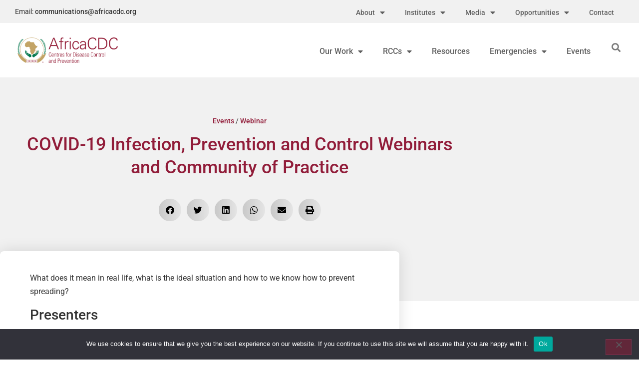

--- FILE ---
content_type: text/html; charset=UTF-8
request_url: https://africacdc.org/event/covid-19-infection-prevention-and-control-webinars-and-community-of-practice-2/
body_size: 21933
content:
<!doctype html>
<html lang="en-GB">
<head>
	<meta charset="UTF-8">
	<meta name="viewport" content="width=device-width, initial-scale=1">
	<link rel="profile" href="https://gmpg.org/xfn/11">
	<meta name='robots' content='index, follow, max-image-preview:large, max-snippet:-1, max-video-preview:-1' />

	<!-- This site is optimized with the Yoast SEO plugin v26.7 - https://yoast.com/wordpress/plugins/seo/ -->
	<title>COVID-19 Infection, Prevention and Control Webinars and Community of Practice &#8211; Africa CDC</title>
	<link rel="canonical" href="https://africacdc.org/event/covid-19-infection-prevention-and-control-webinars-and-community-of-practice-2/" />
	<meta property="og:locale" content="en_GB" />
	<meta property="og:type" content="article" />
	<meta property="og:title" content="COVID-19 Infection, Prevention and Control Webinars and Community of Practice &#8211; Africa CDC" />
	<meta property="og:description" content="What does it mean in real life, what is the ideal situation and how to we know how to prevent spreading? Presenters Prof F Ogunsola and Dr Mohammed Abdulaziz" />
	<meta property="og:url" content="https://africacdc.org/event/covid-19-infection-prevention-and-control-webinars-and-community-of-practice-2/" />
	<meta property="og:site_name" content="Africa CDC" />
	<meta property="article:publisher" content="https://www.facebook.com/africacdc/" />
	<meta property="article:modified_time" content="2020-05-19T16:36:33+00:00" />
	<meta name="twitter:card" content="summary_large_image" />
	<meta name="twitter:site" content="@AfricaCDC" />
	<script type="application/ld+json" class="yoast-schema-graph">{"@context":"https://schema.org","@graph":[{"@type":"WebPage","@id":"https://africacdc.org/event/covid-19-infection-prevention-and-control-webinars-and-community-of-practice-2/","url":"https://africacdc.org/event/covid-19-infection-prevention-and-control-webinars-and-community-of-practice-2/","name":"COVID-19 Infection, Prevention and Control Webinars and Community of Practice &#8211; Africa CDC","isPartOf":{"@id":"https://africacdc.org/#website"},"datePublished":"2020-04-29T12:11:53+00:00","dateModified":"2020-05-19T16:36:33+00:00","breadcrumb":{"@id":"https://africacdc.org/event/covid-19-infection-prevention-and-control-webinars-and-community-of-practice-2/#breadcrumb"},"inLanguage":"en-GB","potentialAction":[{"@type":"ReadAction","target":["https://africacdc.org/event/covid-19-infection-prevention-and-control-webinars-and-community-of-practice-2/"]}]},{"@type":"BreadcrumbList","@id":"https://africacdc.org/event/covid-19-infection-prevention-and-control-webinars-and-community-of-practice-2/#breadcrumb","itemListElement":[{"@type":"ListItem","position":1,"name":"Events","item":"https://africacdc.org/event/"},{"@type":"ListItem","position":2,"name":"Webinar","item":"https://africacdc.org/event-type/webinar/"},{"@type":"ListItem","position":3,"name":"COVID-19 Infection, Prevention and Control Webinars and Community of Practice"}]},{"@type":"WebSite","@id":"https://africacdc.org/#website","url":"https://africacdc.org/","name":"Africa CDC","description":"Africa Centres for Disease Control and Prevention","publisher":{"@id":"https://africacdc.org/#organization"},"potentialAction":[{"@type":"SearchAction","target":{"@type":"EntryPoint","urlTemplate":"https://africacdc.org/?s={search_term_string}"},"query-input":{"@type":"PropertyValueSpecification","valueRequired":true,"valueName":"search_term_string"}}],"inLanguage":"en-GB"},{"@type":"Organization","@id":"https://africacdc.org/#organization","name":"Africa Centres for Disease Control and Prevention","url":"https://africacdc.org/","logo":{"@type":"ImageObject","inLanguage":"en-GB","@id":"https://africacdc.org/#/schema/logo/image/","url":"https://africacdc.org/wp-content/uploads/2019/08/AUACDC4.jpg","contentUrl":"https://africacdc.org/wp-content/uploads/2019/08/AUACDC4.jpg","width":1600,"height":800,"caption":"Africa Centres for Disease Control and Prevention"},"image":{"@id":"https://africacdc.org/#/schema/logo/image/"},"sameAs":["https://www.facebook.com/africacdc/","https://x.com/AfricaCDC","https://www.linkedin.com/company/africacdc/"]}]}</script>
	<!-- / Yoast SEO plugin. -->


<link rel='dns-prefetch' href='//www.googletagmanager.com' />
<link rel='dns-prefetch' href='//use.fontawesome.com' />
<link rel="alternate" type="application/rss+xml" title="Africa CDC &raquo; Feed" href="https://africacdc.org/feed/" />
<link rel="alternate" type="application/rss+xml" title="Africa CDC &raquo; Comments Feed" href="https://africacdc.org/comments/feed/" />
<link rel="alternate" title="oEmbed (JSON)" type="application/json+oembed" href="https://africacdc.org/wp-json/oembed/1.0/embed?url=https%3A%2F%2Fafricacdc.org%2Fevent%2Fcovid-19-infection-prevention-and-control-webinars-and-community-of-practice-2%2F" />
<link rel="alternate" title="oEmbed (XML)" type="text/xml+oembed" href="https://africacdc.org/wp-json/oembed/1.0/embed?url=https%3A%2F%2Fafricacdc.org%2Fevent%2Fcovid-19-infection-prevention-and-control-webinars-and-community-of-practice-2%2F&#038;format=xml" />
<style id='wp-img-auto-sizes-contain-inline-css'>
img:is([sizes=auto i],[sizes^="auto," i]){contain-intrinsic-size:3000px 1500px}
/*# sourceURL=wp-img-auto-sizes-contain-inline-css */
</style>
<link rel='stylesheet' id='toolset_bootstrap_4-css' href='https://africacdc.org/wp-content/plugins/wp-views/vendor/toolset/toolset-common/res/lib/bootstrap4/css/bootstrap.min.css?ver=4.5.3' media='screen' />
<style id='wp-emoji-styles-inline-css'>

	img.wp-smiley, img.emoji {
		display: inline !important;
		border: none !important;
		box-shadow: none !important;
		height: 1em !important;
		width: 1em !important;
		margin: 0 0.07em !important;
		vertical-align: -0.1em !important;
		background: none !important;
		padding: 0 !important;
	}
/*# sourceURL=wp-emoji-styles-inline-css */
</style>
<link rel='stylesheet' id='wp-block-library-css' href='https://africacdc.org/wp-includes/css/dist/block-library/style.min.css?ver=2e247afa544aee9963d6550e71d3e752' media='all' />
<link rel='stylesheet' id='mediaelement-css' href='https://africacdc.org/wp-includes/js/mediaelement/mediaelementplayer-legacy.min.css?ver=4.2.17' media='all' />
<link rel='stylesheet' id='wp-mediaelement-css' href='https://africacdc.org/wp-includes/js/mediaelement/wp-mediaelement.min.css?ver=2e247afa544aee9963d6550e71d3e752' media='all' />
<link rel='stylesheet' id='view_editor_gutenberg_frontend_assets-css' href='https://africacdc.org/wp-content/plugins/wp-views/public/css/views-frontend.css?ver=3.6.21' media='all' />
<style id='view_editor_gutenberg_frontend_assets-inline-css'>
.wpv-sort-list-dropdown.wpv-sort-list-dropdown-style-default > span.wpv-sort-list,.wpv-sort-list-dropdown.wpv-sort-list-dropdown-style-default .wpv-sort-list-item {border-color: #cdcdcd;}.wpv-sort-list-dropdown.wpv-sort-list-dropdown-style-default .wpv-sort-list-item a {color: #444;background-color: #fff;}.wpv-sort-list-dropdown.wpv-sort-list-dropdown-style-default a:hover,.wpv-sort-list-dropdown.wpv-sort-list-dropdown-style-default a:focus {color: #000;background-color: #eee;}.wpv-sort-list-dropdown.wpv-sort-list-dropdown-style-default .wpv-sort-list-item.wpv-sort-list-current a {color: #000;background-color: #eee;}
.wpv-sort-list-dropdown.wpv-sort-list-dropdown-style-default > span.wpv-sort-list,.wpv-sort-list-dropdown.wpv-sort-list-dropdown-style-default .wpv-sort-list-item {border-color: #cdcdcd;}.wpv-sort-list-dropdown.wpv-sort-list-dropdown-style-default .wpv-sort-list-item a {color: #444;background-color: #fff;}.wpv-sort-list-dropdown.wpv-sort-list-dropdown-style-default a:hover,.wpv-sort-list-dropdown.wpv-sort-list-dropdown-style-default a:focus {color: #000;background-color: #eee;}.wpv-sort-list-dropdown.wpv-sort-list-dropdown-style-default .wpv-sort-list-item.wpv-sort-list-current a {color: #000;background-color: #eee;}.wpv-sort-list-dropdown.wpv-sort-list-dropdown-style-grey > span.wpv-sort-list,.wpv-sort-list-dropdown.wpv-sort-list-dropdown-style-grey .wpv-sort-list-item {border-color: #cdcdcd;}.wpv-sort-list-dropdown.wpv-sort-list-dropdown-style-grey .wpv-sort-list-item a {color: #444;background-color: #eeeeee;}.wpv-sort-list-dropdown.wpv-sort-list-dropdown-style-grey a:hover,.wpv-sort-list-dropdown.wpv-sort-list-dropdown-style-grey a:focus {color: #000;background-color: #e5e5e5;}.wpv-sort-list-dropdown.wpv-sort-list-dropdown-style-grey .wpv-sort-list-item.wpv-sort-list-current a {color: #000;background-color: #e5e5e5;}
.wpv-sort-list-dropdown.wpv-sort-list-dropdown-style-default > span.wpv-sort-list,.wpv-sort-list-dropdown.wpv-sort-list-dropdown-style-default .wpv-sort-list-item {border-color: #cdcdcd;}.wpv-sort-list-dropdown.wpv-sort-list-dropdown-style-default .wpv-sort-list-item a {color: #444;background-color: #fff;}.wpv-sort-list-dropdown.wpv-sort-list-dropdown-style-default a:hover,.wpv-sort-list-dropdown.wpv-sort-list-dropdown-style-default a:focus {color: #000;background-color: #eee;}.wpv-sort-list-dropdown.wpv-sort-list-dropdown-style-default .wpv-sort-list-item.wpv-sort-list-current a {color: #000;background-color: #eee;}.wpv-sort-list-dropdown.wpv-sort-list-dropdown-style-grey > span.wpv-sort-list,.wpv-sort-list-dropdown.wpv-sort-list-dropdown-style-grey .wpv-sort-list-item {border-color: #cdcdcd;}.wpv-sort-list-dropdown.wpv-sort-list-dropdown-style-grey .wpv-sort-list-item a {color: #444;background-color: #eeeeee;}.wpv-sort-list-dropdown.wpv-sort-list-dropdown-style-grey a:hover,.wpv-sort-list-dropdown.wpv-sort-list-dropdown-style-grey a:focus {color: #000;background-color: #e5e5e5;}.wpv-sort-list-dropdown.wpv-sort-list-dropdown-style-grey .wpv-sort-list-item.wpv-sort-list-current a {color: #000;background-color: #e5e5e5;}.wpv-sort-list-dropdown.wpv-sort-list-dropdown-style-blue > span.wpv-sort-list,.wpv-sort-list-dropdown.wpv-sort-list-dropdown-style-blue .wpv-sort-list-item {border-color: #0099cc;}.wpv-sort-list-dropdown.wpv-sort-list-dropdown-style-blue .wpv-sort-list-item a {color: #444;background-color: #cbddeb;}.wpv-sort-list-dropdown.wpv-sort-list-dropdown-style-blue a:hover,.wpv-sort-list-dropdown.wpv-sort-list-dropdown-style-blue a:focus {color: #000;background-color: #95bedd;}.wpv-sort-list-dropdown.wpv-sort-list-dropdown-style-blue .wpv-sort-list-item.wpv-sort-list-current a {color: #000;background-color: #95bedd;}
/*# sourceURL=view_editor_gutenberg_frontend_assets-inline-css */
</style>
<style id='global-styles-inline-css'>
:root{--wp--preset--aspect-ratio--square: 1;--wp--preset--aspect-ratio--4-3: 4/3;--wp--preset--aspect-ratio--3-4: 3/4;--wp--preset--aspect-ratio--3-2: 3/2;--wp--preset--aspect-ratio--2-3: 2/3;--wp--preset--aspect-ratio--16-9: 16/9;--wp--preset--aspect-ratio--9-16: 9/16;--wp--preset--color--black: #000000;--wp--preset--color--cyan-bluish-gray: #abb8c3;--wp--preset--color--white: #ffffff;--wp--preset--color--pale-pink: #f78da7;--wp--preset--color--vivid-red: #cf2e2e;--wp--preset--color--luminous-vivid-orange: #ff6900;--wp--preset--color--luminous-vivid-amber: #fcb900;--wp--preset--color--light-green-cyan: #7bdcb5;--wp--preset--color--vivid-green-cyan: #00d084;--wp--preset--color--pale-cyan-blue: #8ed1fc;--wp--preset--color--vivid-cyan-blue: #0693e3;--wp--preset--color--vivid-purple: #9b51e0;--wp--preset--gradient--vivid-cyan-blue-to-vivid-purple: linear-gradient(135deg,rgb(6,147,227) 0%,rgb(155,81,224) 100%);--wp--preset--gradient--light-green-cyan-to-vivid-green-cyan: linear-gradient(135deg,rgb(122,220,180) 0%,rgb(0,208,130) 100%);--wp--preset--gradient--luminous-vivid-amber-to-luminous-vivid-orange: linear-gradient(135deg,rgb(252,185,0) 0%,rgb(255,105,0) 100%);--wp--preset--gradient--luminous-vivid-orange-to-vivid-red: linear-gradient(135deg,rgb(255,105,0) 0%,rgb(207,46,46) 100%);--wp--preset--gradient--very-light-gray-to-cyan-bluish-gray: linear-gradient(135deg,rgb(238,238,238) 0%,rgb(169,184,195) 100%);--wp--preset--gradient--cool-to-warm-spectrum: linear-gradient(135deg,rgb(74,234,220) 0%,rgb(151,120,209) 20%,rgb(207,42,186) 40%,rgb(238,44,130) 60%,rgb(251,105,98) 80%,rgb(254,248,76) 100%);--wp--preset--gradient--blush-light-purple: linear-gradient(135deg,rgb(255,206,236) 0%,rgb(152,150,240) 100%);--wp--preset--gradient--blush-bordeaux: linear-gradient(135deg,rgb(254,205,165) 0%,rgb(254,45,45) 50%,rgb(107,0,62) 100%);--wp--preset--gradient--luminous-dusk: linear-gradient(135deg,rgb(255,203,112) 0%,rgb(199,81,192) 50%,rgb(65,88,208) 100%);--wp--preset--gradient--pale-ocean: linear-gradient(135deg,rgb(255,245,203) 0%,rgb(182,227,212) 50%,rgb(51,167,181) 100%);--wp--preset--gradient--electric-grass: linear-gradient(135deg,rgb(202,248,128) 0%,rgb(113,206,126) 100%);--wp--preset--gradient--midnight: linear-gradient(135deg,rgb(2,3,129) 0%,rgb(40,116,252) 100%);--wp--preset--font-size--small: 13px;--wp--preset--font-size--medium: 20px;--wp--preset--font-size--large: 36px;--wp--preset--font-size--x-large: 42px;--wp--preset--spacing--20: 0.44rem;--wp--preset--spacing--30: 0.67rem;--wp--preset--spacing--40: 1rem;--wp--preset--spacing--50: 1.5rem;--wp--preset--spacing--60: 2.25rem;--wp--preset--spacing--70: 3.38rem;--wp--preset--spacing--80: 5.06rem;--wp--preset--shadow--natural: 6px 6px 9px rgba(0, 0, 0, 0.2);--wp--preset--shadow--deep: 12px 12px 50px rgba(0, 0, 0, 0.4);--wp--preset--shadow--sharp: 6px 6px 0px rgba(0, 0, 0, 0.2);--wp--preset--shadow--outlined: 6px 6px 0px -3px rgb(255, 255, 255), 6px 6px rgb(0, 0, 0);--wp--preset--shadow--crisp: 6px 6px 0px rgb(0, 0, 0);}:root { --wp--style--global--content-size: 800px;--wp--style--global--wide-size: 1200px; }:where(body) { margin: 0; }.wp-site-blocks > .alignleft { float: left; margin-right: 2em; }.wp-site-blocks > .alignright { float: right; margin-left: 2em; }.wp-site-blocks > .aligncenter { justify-content: center; margin-left: auto; margin-right: auto; }:where(.wp-site-blocks) > * { margin-block-start: 24px; margin-block-end: 0; }:where(.wp-site-blocks) > :first-child { margin-block-start: 0; }:where(.wp-site-blocks) > :last-child { margin-block-end: 0; }:root { --wp--style--block-gap: 24px; }:root :where(.is-layout-flow) > :first-child{margin-block-start: 0;}:root :where(.is-layout-flow) > :last-child{margin-block-end: 0;}:root :where(.is-layout-flow) > *{margin-block-start: 24px;margin-block-end: 0;}:root :where(.is-layout-constrained) > :first-child{margin-block-start: 0;}:root :where(.is-layout-constrained) > :last-child{margin-block-end: 0;}:root :where(.is-layout-constrained) > *{margin-block-start: 24px;margin-block-end: 0;}:root :where(.is-layout-flex){gap: 24px;}:root :where(.is-layout-grid){gap: 24px;}.is-layout-flow > .alignleft{float: left;margin-inline-start: 0;margin-inline-end: 2em;}.is-layout-flow > .alignright{float: right;margin-inline-start: 2em;margin-inline-end: 0;}.is-layout-flow > .aligncenter{margin-left: auto !important;margin-right: auto !important;}.is-layout-constrained > .alignleft{float: left;margin-inline-start: 0;margin-inline-end: 2em;}.is-layout-constrained > .alignright{float: right;margin-inline-start: 2em;margin-inline-end: 0;}.is-layout-constrained > .aligncenter{margin-left: auto !important;margin-right: auto !important;}.is-layout-constrained > :where(:not(.alignleft):not(.alignright):not(.alignfull)){max-width: var(--wp--style--global--content-size);margin-left: auto !important;margin-right: auto !important;}.is-layout-constrained > .alignwide{max-width: var(--wp--style--global--wide-size);}body .is-layout-flex{display: flex;}.is-layout-flex{flex-wrap: wrap;align-items: center;}.is-layout-flex > :is(*, div){margin: 0;}body .is-layout-grid{display: grid;}.is-layout-grid > :is(*, div){margin: 0;}body{padding-top: 0px;padding-right: 0px;padding-bottom: 0px;padding-left: 0px;}a:where(:not(.wp-element-button)){text-decoration: underline;}:root :where(.wp-element-button, .wp-block-button__link){background-color: #32373c;border-width: 0;color: #fff;font-family: inherit;font-size: inherit;font-style: inherit;font-weight: inherit;letter-spacing: inherit;line-height: inherit;padding-top: calc(0.667em + 2px);padding-right: calc(1.333em + 2px);padding-bottom: calc(0.667em + 2px);padding-left: calc(1.333em + 2px);text-decoration: none;text-transform: inherit;}.has-black-color{color: var(--wp--preset--color--black) !important;}.has-cyan-bluish-gray-color{color: var(--wp--preset--color--cyan-bluish-gray) !important;}.has-white-color{color: var(--wp--preset--color--white) !important;}.has-pale-pink-color{color: var(--wp--preset--color--pale-pink) !important;}.has-vivid-red-color{color: var(--wp--preset--color--vivid-red) !important;}.has-luminous-vivid-orange-color{color: var(--wp--preset--color--luminous-vivid-orange) !important;}.has-luminous-vivid-amber-color{color: var(--wp--preset--color--luminous-vivid-amber) !important;}.has-light-green-cyan-color{color: var(--wp--preset--color--light-green-cyan) !important;}.has-vivid-green-cyan-color{color: var(--wp--preset--color--vivid-green-cyan) !important;}.has-pale-cyan-blue-color{color: var(--wp--preset--color--pale-cyan-blue) !important;}.has-vivid-cyan-blue-color{color: var(--wp--preset--color--vivid-cyan-blue) !important;}.has-vivid-purple-color{color: var(--wp--preset--color--vivid-purple) !important;}.has-black-background-color{background-color: var(--wp--preset--color--black) !important;}.has-cyan-bluish-gray-background-color{background-color: var(--wp--preset--color--cyan-bluish-gray) !important;}.has-white-background-color{background-color: var(--wp--preset--color--white) !important;}.has-pale-pink-background-color{background-color: var(--wp--preset--color--pale-pink) !important;}.has-vivid-red-background-color{background-color: var(--wp--preset--color--vivid-red) !important;}.has-luminous-vivid-orange-background-color{background-color: var(--wp--preset--color--luminous-vivid-orange) !important;}.has-luminous-vivid-amber-background-color{background-color: var(--wp--preset--color--luminous-vivid-amber) !important;}.has-light-green-cyan-background-color{background-color: var(--wp--preset--color--light-green-cyan) !important;}.has-vivid-green-cyan-background-color{background-color: var(--wp--preset--color--vivid-green-cyan) !important;}.has-pale-cyan-blue-background-color{background-color: var(--wp--preset--color--pale-cyan-blue) !important;}.has-vivid-cyan-blue-background-color{background-color: var(--wp--preset--color--vivid-cyan-blue) !important;}.has-vivid-purple-background-color{background-color: var(--wp--preset--color--vivid-purple) !important;}.has-black-border-color{border-color: var(--wp--preset--color--black) !important;}.has-cyan-bluish-gray-border-color{border-color: var(--wp--preset--color--cyan-bluish-gray) !important;}.has-white-border-color{border-color: var(--wp--preset--color--white) !important;}.has-pale-pink-border-color{border-color: var(--wp--preset--color--pale-pink) !important;}.has-vivid-red-border-color{border-color: var(--wp--preset--color--vivid-red) !important;}.has-luminous-vivid-orange-border-color{border-color: var(--wp--preset--color--luminous-vivid-orange) !important;}.has-luminous-vivid-amber-border-color{border-color: var(--wp--preset--color--luminous-vivid-amber) !important;}.has-light-green-cyan-border-color{border-color: var(--wp--preset--color--light-green-cyan) !important;}.has-vivid-green-cyan-border-color{border-color: var(--wp--preset--color--vivid-green-cyan) !important;}.has-pale-cyan-blue-border-color{border-color: var(--wp--preset--color--pale-cyan-blue) !important;}.has-vivid-cyan-blue-border-color{border-color: var(--wp--preset--color--vivid-cyan-blue) !important;}.has-vivid-purple-border-color{border-color: var(--wp--preset--color--vivid-purple) !important;}.has-vivid-cyan-blue-to-vivid-purple-gradient-background{background: var(--wp--preset--gradient--vivid-cyan-blue-to-vivid-purple) !important;}.has-light-green-cyan-to-vivid-green-cyan-gradient-background{background: var(--wp--preset--gradient--light-green-cyan-to-vivid-green-cyan) !important;}.has-luminous-vivid-amber-to-luminous-vivid-orange-gradient-background{background: var(--wp--preset--gradient--luminous-vivid-amber-to-luminous-vivid-orange) !important;}.has-luminous-vivid-orange-to-vivid-red-gradient-background{background: var(--wp--preset--gradient--luminous-vivid-orange-to-vivid-red) !important;}.has-very-light-gray-to-cyan-bluish-gray-gradient-background{background: var(--wp--preset--gradient--very-light-gray-to-cyan-bluish-gray) !important;}.has-cool-to-warm-spectrum-gradient-background{background: var(--wp--preset--gradient--cool-to-warm-spectrum) !important;}.has-blush-light-purple-gradient-background{background: var(--wp--preset--gradient--blush-light-purple) !important;}.has-blush-bordeaux-gradient-background{background: var(--wp--preset--gradient--blush-bordeaux) !important;}.has-luminous-dusk-gradient-background{background: var(--wp--preset--gradient--luminous-dusk) !important;}.has-pale-ocean-gradient-background{background: var(--wp--preset--gradient--pale-ocean) !important;}.has-electric-grass-gradient-background{background: var(--wp--preset--gradient--electric-grass) !important;}.has-midnight-gradient-background{background: var(--wp--preset--gradient--midnight) !important;}.has-small-font-size{font-size: var(--wp--preset--font-size--small) !important;}.has-medium-font-size{font-size: var(--wp--preset--font-size--medium) !important;}.has-large-font-size{font-size: var(--wp--preset--font-size--large) !important;}.has-x-large-font-size{font-size: var(--wp--preset--font-size--x-large) !important;}
:root :where(.wp-block-pullquote){font-size: 1.5em;line-height: 1.6;}
/*# sourceURL=global-styles-inline-css */
</style>
<link rel='stylesheet' id='cookie-notice-front-css' href='https://africacdc.org/wp-content/plugins/cookie-notice/css/front.min.css?ver=2.5.11' media='all' />
<link rel='stylesheet' id='wpdm-font-awesome-css' href='https://use.fontawesome.com/releases/v6.7.2/css/all.css?ver=2e247afa544aee9963d6550e71d3e752' media='all' />
<link rel='stylesheet' id='wpdm-front-css' href='https://africacdc.org/wp-content/plugins/download-manager/assets/css/front.min.css?ver=2e247afa544aee9963d6550e71d3e752' media='all' />
<link rel='stylesheet' id='hello-elementor-css' href='https://africacdc.org/wp-content/themes/hello-elementor/assets/css/reset.css?ver=3.4.5' media='all' />
<link rel='stylesheet' id='hello-elementor-theme-style-css' href='https://africacdc.org/wp-content/themes/hello-elementor/assets/css/theme.css?ver=3.4.5' media='all' />
<link rel='stylesheet' id='hello-elementor-header-footer-css' href='https://africacdc.org/wp-content/themes/hello-elementor/assets/css/header-footer.css?ver=3.4.5' media='all' />
<link rel='stylesheet' id='elementor-frontend-css' href='https://africacdc.org/wp-content/plugins/elementor/assets/css/frontend.min.css?ver=3.34.1' media='all' />
<link rel='stylesheet' id='widget-heading-css' href='https://africacdc.org/wp-content/plugins/elementor/assets/css/widget-heading.min.css?ver=3.34.1' media='all' />
<link rel='stylesheet' id='widget-pp-advanced-menu-css' href='https://africacdc.org/wp-content/plugins/powerpack-elements/assets/css/min/widget-advanced-menu.min.css?ver=2.12.15' media='all' />
<link rel='stylesheet' id='widget-image-css' href='https://africacdc.org/wp-content/plugins/elementor/assets/css/widget-image.min.css?ver=3.34.1' media='all' />
<link rel='stylesheet' id='widget-search-form-css' href='https://africacdc.org/wp-content/plugins/elementor-pro/assets/css/widget-search-form.min.css?ver=3.34.0' media='all' />
<link rel='stylesheet' id='elementor-icons-shared-0-css' href='https://africacdc.org/wp-content/plugins/elementor/assets/lib/font-awesome/css/fontawesome.min.css?ver=5.15.3' media='all' />
<link rel='stylesheet' id='elementor-icons-fa-solid-css' href='https://africacdc.org/wp-content/plugins/elementor/assets/lib/font-awesome/css/solid.min.css?ver=5.15.3' media='all' />
<link rel='stylesheet' id='widget-social-icons-css' href='https://africacdc.org/wp-content/plugins/elementor/assets/css/widget-social-icons.min.css?ver=3.34.1' media='all' />
<link rel='stylesheet' id='e-apple-webkit-css' href='https://africacdc.org/wp-content/plugins/elementor/assets/css/conditionals/apple-webkit.min.css?ver=3.34.1' media='all' />
<link rel='stylesheet' id='widget-nav-menu-css' href='https://africacdc.org/wp-content/plugins/elementor-pro/assets/css/widget-nav-menu.min.css?ver=3.34.0' media='all' />
<link rel='stylesheet' id='widget-breadcrumbs-css' href='https://africacdc.org/wp-content/plugins/elementor-pro/assets/css/widget-breadcrumbs.min.css?ver=3.34.0' media='all' />
<link rel='stylesheet' id='widget-spacer-css' href='https://africacdc.org/wp-content/plugins/elementor/assets/css/widget-spacer.min.css?ver=3.34.1' media='all' />
<link rel='stylesheet' id='widget-share-buttons-css' href='https://africacdc.org/wp-content/plugins/elementor-pro/assets/css/widget-share-buttons.min.css?ver=3.34.0' media='all' />
<link rel='stylesheet' id='elementor-icons-fa-brands-css' href='https://africacdc.org/wp-content/plugins/elementor/assets/lib/font-awesome/css/brands.min.css?ver=5.15.3' media='all' />
<link rel='stylesheet' id='elementor-icons-css' href='https://africacdc.org/wp-content/plugins/elementor/assets/lib/eicons/css/elementor-icons.min.css?ver=5.45.0' media='all' />
<link rel='stylesheet' id='elementor-post-3075-css' href='https://africacdc.org/wp-content/uploads/elementor/css/post-3075.css?ver=1768776978' media='all' />
<link rel='stylesheet' id='font-awesome-5-all-css' href='https://africacdc.org/wp-content/plugins/elementor/assets/lib/font-awesome/css/all.min.css?ver=3.34.1' media='all' />
<link rel='stylesheet' id='font-awesome-4-shim-css' href='https://africacdc.org/wp-content/plugins/elementor/assets/lib/font-awesome/css/v4-shims.min.css?ver=3.34.1' media='all' />
<link rel='stylesheet' id='pp-extensions-css' href='https://africacdc.org/wp-content/plugins/powerpack-elements/assets/css/min/extensions.min.css?ver=2.12.15' media='all' />
<link rel='stylesheet' id='pp-tooltip-css' href='https://africacdc.org/wp-content/plugins/powerpack-elements/assets/css/min/tooltip.min.css?ver=2.12.15' media='all' />
<link rel='stylesheet' id='elementor-post-11765-css' href='https://africacdc.org/wp-content/uploads/elementor/css/post-11765.css?ver=1768776979' media='all' />
<link rel='stylesheet' id='elementor-post-280-css' href='https://africacdc.org/wp-content/uploads/elementor/css/post-280.css?ver=1768776979' media='all' />
<link rel='stylesheet' id='elementor-post-1697-css' href='https://africacdc.org/wp-content/uploads/elementor/css/post-1697.css?ver=1768777024' media='all' />
<link rel='stylesheet' id='hello-elementor-child-style-css' href='https://africacdc.org/wp-content/themes/hello-theme-child-master/style.css?ver=1.0.0' media='all' />
<link rel='stylesheet' id='elementor-gf-local-roboto-css' href='https://africacdc.org/wp-content/uploads/elementor/google-fonts/css/roboto.css?ver=1742302881' media='all' />
<link rel='stylesheet' id='elementor-gf-local-robotoslab-css' href='https://africacdc.org/wp-content/uploads/elementor/google-fonts/css/robotoslab.css?ver=1742302887' media='all' />
<script src="https://africacdc.org/wp-content/plugins/wp-views/vendor/toolset/common-es/public/toolset-common-es-frontend.js?ver=175000" id="toolset-common-es-frontend-js"></script>
<script id="jquery-core-js-extra">
var pp = {"ajax_url":"https://africacdc.org/wp-admin/admin-ajax.php"};
//# sourceURL=jquery-core-js-extra
</script>
<script src="https://africacdc.org/wp-includes/js/jquery/jquery.min.js?ver=3.7.1" id="jquery-core-js"></script>
<script src="https://africacdc.org/wp-includes/js/jquery/jquery-migrate.min.js?ver=3.4.1" id="jquery-migrate-js"></script>
<script id="cookie-notice-front-js-before">
var cnArgs = {"ajaxUrl":"https:\/\/africacdc.org\/wp-admin\/admin-ajax.php","nonce":"4b665584bc","hideEffect":"fade","position":"bottom","onScroll":false,"onScrollOffset":100,"onClick":false,"cookieName":"cookie_notice_accepted","cookieTime":2592000,"cookieTimeRejected":2592000,"globalCookie":false,"redirection":false,"cache":false,"revokeCookies":false,"revokeCookiesOpt":"automatic"};

//# sourceURL=cookie-notice-front-js-before
</script>
<script src="https://africacdc.org/wp-content/plugins/cookie-notice/js/front.min.js?ver=2.5.11" id="cookie-notice-front-js"></script>
<script src="https://africacdc.org/wp-content/plugins/download-manager/assets/js/wpdm.min.js?ver=2e247afa544aee9963d6550e71d3e752" id="wpdmjs-js"></script>
<script id="wpdm-frontjs-js-extra">
var wpdm_url = {"home":"https://africacdc.org/","site":"https://africacdc.org/","ajax":"https://africacdc.org/wp-admin/admin-ajax.php","page_code":"9829782beda588b5b14aff9f1beb2883"};
var wpdm_js = {"spinner":"\u003Ci class=\"fas fa-sun fa-spin\"\u003E\u003C/i\u003E","client_id":"b939b98894debb541622ad9d0b3b1676"};
var wpdm_strings = {"pass_var":"Password Verified!","pass_var_q":"Please click following button to start download.","start_dl":"Start Download"};
//# sourceURL=wpdm-frontjs-js-extra
</script>
<script src="https://africacdc.org/wp-content/plugins/download-manager/assets/js/front.min.js?ver=6.9.0" id="wpdm-frontjs-js"></script>
<script src="https://africacdc.org/wp-content/plugins/elementor/assets/lib/font-awesome/js/v4-shims.min.js?ver=3.34.1" id="font-awesome-4-shim-js"></script>

<!-- Google tag (gtag.js) snippet added by Site Kit -->
<!-- Google Analytics snippet added by Site Kit -->
<script src="https://www.googletagmanager.com/gtag/js?id=G-PMWN3ZFGKF" id="google_gtagjs-js" async></script>
<script id="google_gtagjs-js-after">
window.dataLayer = window.dataLayer || [];function gtag(){dataLayer.push(arguments);}
gtag("set","linker",{"domains":["africacdc.org"]});
gtag("js", new Date());
gtag("set", "developer_id.dZTNiMT", true);
gtag("config", "G-PMWN3ZFGKF");
 window._googlesitekit = window._googlesitekit || {}; window._googlesitekit.throttledEvents = []; window._googlesitekit.gtagEvent = (name, data) => { var key = JSON.stringify( { name, data } ); if ( !! window._googlesitekit.throttledEvents[ key ] ) { return; } window._googlesitekit.throttledEvents[ key ] = true; setTimeout( () => { delete window._googlesitekit.throttledEvents[ key ]; }, 5 ); gtag( "event", name, { ...data, event_source: "site-kit" } ); }; 
//# sourceURL=google_gtagjs-js-after
</script>
<link rel="https://api.w.org/" href="https://africacdc.org/wp-json/" /><link rel="alternate" title="JSON" type="application/json" href="https://africacdc.org/wp-json/wp/v2/event/4632" /><link rel="EditURI" type="application/rsd+xml" title="RSD" href="https://africacdc.org/xmlrpc.php?rsd" />

<link rel='shortlink' href='https://africacdc.org/?p=4632' />
<meta name="generator" content="Site Kit by Google 1.170.0" /><meta name="generator" content="Elementor 3.34.1; features: additional_custom_breakpoints; settings: css_print_method-external, google_font-enabled, font_display-auto">
 <script> window.addEventListener("load",function(){ var c={script:false,link:false}; function ls(s) { if(!['script','link'].includes(s)||c[s]){return;}c[s]=true; var d=document,f=d.getElementsByTagName(s)[0],j=d.createElement(s); if(s==='script'){j.async=true;j.src='https://africacdc.org/wp-content/plugins/wp-views/vendor/toolset/blocks/public/js/frontend.js?v=1.6.17';}else{ j.rel='stylesheet';j.href='https://africacdc.org/wp-content/plugins/wp-views/vendor/toolset/blocks/public/css/style.css?v=1.6.17';} f.parentNode.insertBefore(j, f); }; function ex(){ls('script');ls('link')} window.addEventListener("scroll", ex, {once: true}); if (('IntersectionObserver' in window) && ('IntersectionObserverEntry' in window) && ('intersectionRatio' in window.IntersectionObserverEntry.prototype)) { var i = 0, fb = document.querySelectorAll("[class^='tb-']"), o = new IntersectionObserver(es => { es.forEach(e => { o.unobserve(e.target); if (e.intersectionRatio > 0) { ex();o.disconnect();}else{ i++;if(fb.length>i){o.observe(fb[i])}} }) }); if (fb.length) { o.observe(fb[i]) } } }) </script>
	<noscript>
		<link rel="stylesheet" href="https://africacdc.org/wp-content/plugins/wp-views/vendor/toolset/blocks/public/css/style.css">
	</noscript>			<style>
				.e-con.e-parent:nth-of-type(n+4):not(.e-lazyloaded):not(.e-no-lazyload),
				.e-con.e-parent:nth-of-type(n+4):not(.e-lazyloaded):not(.e-no-lazyload) * {
					background-image: none !important;
				}
				@media screen and (max-height: 1024px) {
					.e-con.e-parent:nth-of-type(n+3):not(.e-lazyloaded):not(.e-no-lazyload),
					.e-con.e-parent:nth-of-type(n+3):not(.e-lazyloaded):not(.e-no-lazyload) * {
						background-image: none !important;
					}
				}
				@media screen and (max-height: 640px) {
					.e-con.e-parent:nth-of-type(n+2):not(.e-lazyloaded):not(.e-no-lazyload),
					.e-con.e-parent:nth-of-type(n+2):not(.e-lazyloaded):not(.e-no-lazyload) * {
						background-image: none !important;
					}
				}
			</style>
			<link rel="icon" href="https://africacdc.org/wp-content/uploads/2025/06/cropped-Africa-CDC-English-Favicon-02-32x32.png" sizes="32x32" />
<link rel="icon" href="https://africacdc.org/wp-content/uploads/2025/06/cropped-Africa-CDC-English-Favicon-02-192x192.png" sizes="192x192" />
<link rel="apple-touch-icon" href="https://africacdc.org/wp-content/uploads/2025/06/cropped-Africa-CDC-English-Favicon-02-180x180.png" />
<meta name="msapplication-TileImage" content="https://africacdc.org/wp-content/uploads/2025/06/cropped-Africa-CDC-English-Favicon-02-270x270.png" />
		<style id="wp-custom-css">
			.tb-button__link, .wp-element-button {
	background-color:#911c39 !important;
	border:0px !important;
	border-radius:0px !important;
	color:#fff !important;
	text-transform:uppercase !important;
	font-size: 15px !important;
	font-weight:400 !important;
	letter-spacing: 2px !important;
	padding: 15px 30px  !important;
}

.tb-button__link:hover, .wp-element-button:hover {
	background-color:#c3a366 !important;
}

.tb-button__content {
		
}
		</style>
		<meta name="generator" content="WordPress Download Manager 6.9.0" />
		        <style>
            /* WPDM Link Template Styles */

        </style>
		        <style>

            :root {
                --color-primary: #4a8eff;
                --color-primary-rgb: 74, 142, 255;
                --color-primary-hover: #4a8eff;
                --color-primary-active: #4a8eff;
                --clr-sec: #6c757d;
                --clr-sec-rgb: 108, 117, 125;
                --clr-sec-hover: #6c757d;
                --clr-sec-active: #6c757d;
                --color-success: #18ce0f;
                --color-success-rgb: 24, 206, 15;
                --color-success-hover: #18ce0f;
                --color-success-active: #18ce0f;
                --color-info: #2CA8FF;
                --color-info-rgb: 44, 168, 255;
                --color-info-hover: #2CA8FF;
                --color-info-active: #2CA8FF;
                --color-warning: #FFB236;
                --color-warning-rgb: 255, 178, 54;
                --color-warning-hover: #FFB236;
                --color-warning-active: #FFB236;
                --color-danger: #ff5062;
                --color-danger-rgb: 255, 80, 98;
                --color-danger-hover: #ff5062;
                --color-danger-active: #ff5062;
                --color-green: #30b570;
                --color-blue: #0073ff;
                --color-purple: #8557D3;
                --color-red: #ff5062;
                --color-muted: rgba(69, 89, 122, 0.6);
                --wpdm-font: "Rubik", -apple-system, BlinkMacSystemFont, "Segoe UI", Roboto, Helvetica, Arial, sans-serif, "Apple Color Emoji", "Segoe UI Emoji", "Segoe UI Symbol";
            }

            .wpdm-download-link.btn.btn-primary {
                border-radius: 4px;
            }


        </style>
		        <script>
            function wpdm_rest_url(request) {
                return "https://africacdc.org/wp-json/wpdm/" + request;
            }
        </script>
		</head>
<body class="wp-singular event-template-default single single-event postid-4632 wp-custom-logo wp-embed-responsive wp-theme-hello-elementor wp-child-theme-hello-theme-child-master cookies-not-set hello-elementor-default elementor-default elementor-kit-3075 elementor-page-1697">


<a class="skip-link screen-reader-text" href="#content">Skip to content</a>

		<header data-elementor-type="header" data-elementor-id="11765" class="elementor elementor-11765 elementor-location-header" data-elementor-post-type="elementor_library">
					<section class="elementor-section elementor-top-section elementor-element elementor-element-2221ed4 elementor-section-full_width elementor-section-content-middle elementor-hidden-tablet elementor-hidden-mobile elementor-section-height-default elementor-section-height-default" data-id="2221ed4" data-element_type="section" data-settings="{&quot;background_background&quot;:&quot;classic&quot;}">
						<div class="elementor-container elementor-column-gap-default">
					<div class="elementor-column elementor-col-33 elementor-top-column elementor-element elementor-element-99caa5b" data-id="99caa5b" data-element_type="column">
			<div class="elementor-widget-wrap elementor-element-populated">
						<div class="elementor-element elementor-element-3fbd22b elementor-widget elementor-widget-heading" data-id="3fbd22b" data-element_type="widget" data-widget_type="heading.default">
				<div class="elementor-widget-container">
					<div class="elementor-heading-title elementor-size-default">Email: <a href="mailto:communications@africacdc.org">communications@africacdc.org</a></div>				</div>
				</div>
					</div>
		</div>
				<div class="elementor-column elementor-col-66 elementor-top-column elementor-element elementor-element-5922da0" data-id="5922da0" data-element_type="column">
			<div class="elementor-widget-wrap elementor-element-populated">
						<div class="elementor-element elementor-element-faa4624 elementor-widget elementor-widget-pp-advanced-menu" data-id="faa4624" data-element_type="widget" data-settings="{&quot;layout&quot;:&quot;horizontal&quot;,&quot;show_submenu_on&quot;:&quot;hover&quot;,&quot;submenu_icon&quot;:{&quot;value&quot;:&quot;&lt;i class=\&quot;fas fa-caret-down\&quot;&gt;&lt;\/i&gt;&quot;,&quot;library&quot;:&quot;fa-solid&quot;},&quot;menu_type&quot;:&quot;default&quot;,&quot;toggle&quot;:&quot;icon&quot;,&quot;toggle_icon_type&quot;:&quot;hamburger&quot;,&quot;show_responsive_submenu_on&quot;:&quot;icon&quot;}" data-widget_type="pp-advanced-menu.default">
				<div class="elementor-widget-container">
									<div class="pp-advanced-menu-main-wrapper pp-advanced-menu__align-right pp-advanced-menu--dropdown-tablet pp-advanced-menu--type-default pp-advanced-menu__text-align-aside pp-advanced-menu--toggle pp-advanced-menu--icon">
								<nav id="pp-menu-faa4624" class="pp-advanced-menu--main pp-advanced-menu__container pp-advanced-menu--layout-horizontal pp--pointer-none" aria-label="Top Menu" data-settings="{&quot;menu_id&quot;:&quot;faa4624&quot;,&quot;breakpoint&quot;:&quot;tablet&quot;,&quot;full_width&quot;:false}"><ul id="menu-top-menu" class="pp-advanced-menu"><li class="menu-item menu-item-type-post_type menu-item-object-page menu-item-has-children menu-item-234"><a href="https://africacdc.org/about-us/" class="pp-menu-item">About</a>
<ul class="sub-menu pp-advanced-menu--dropdown">
	<li class="menu-item menu-item-type-post_type menu-item-object-page menu-item-23281"><a href="https://africacdc.org/about-us/" class="pp-sub-item">About Us</a></li>
	<li class="menu-item menu-item-type-post_type menu-item-object-page menu-item-23276"><a href="https://africacdc.org/staff-directory/" class="pp-sub-item">Staff Directory</a></li>
	<li class="menu-item menu-item-type-post_type menu-item-object-page menu-item-23275"><a href="https://africacdc.org/our-partners/" class="pp-sub-item">Our Partners</a></li>
	<li class="menu-item menu-item-type-post_type menu-item-object-page menu-item-22160"><a href="https://africacdc.org/brand-guidelines/" class="pp-sub-item">Brand Guidelines</a></li>
</ul>
</li>
<li class="menu-item menu-item-type-custom menu-item-object-custom menu-item-has-children menu-item-3050"><a href="#" class="pp-menu-item pp-menu-item-anchor">Institutes</a>
<ul class="sub-menu pp-advanced-menu--dropdown">
	<li class="menu-item menu-item-type-post_type menu-item-object-page menu-item-8410"><a href="https://africacdc.org/institutes/ipg/" class="pp-sub-item">Institute of Pathogen Genomics (IPG)</a></li>
	<li class="menu-item menu-item-type-post_type menu-item-object-page menu-item-2891"><a href="https://africacdc.org/institutes/africa-cdc-institute-for-workforce-development/" class="pp-sub-item">Africa CDC Institute for Workforce Development</a></li>
</ul>
</li>
<li class="menu-item menu-item-type-custom menu-item-object-custom menu-item-has-children menu-item-1565"><a href="#" class="pp-menu-item pp-menu-item-anchor">Media</a>
<ul class="sub-menu pp-advanced-menu--dropdown">
	<li class="menu-item menu-item-type-post_type menu-item-object-page menu-item-22792"><a href="https://africacdc.org/stories-of-impact/" class="pp-sub-item">Stories of Impact</a></li>
	<li class="menu-item menu-item-type-post_type menu-item-object-page menu-item-13056"><a href="https://africacdc.org/news/" class="pp-sub-item">News</a></li>
	<li class="menu-item menu-item-type-post_type menu-item-object-page menu-item-20285"><a href="https://africacdc.org/newsletter/" class="pp-sub-item">Africa CDC Monthly Newsletter</a></li>
	<li class="menu-item menu-item-type-post_type menu-item-object-page menu-item-9452"><a href="https://africacdc.org/speeches/" class="pp-sub-item">Speeches</a></li>
	<li class="menu-item menu-item-type-post_type menu-item-object-page menu-item-21142"><a href="https://africacdc.org/africa-public-health-podcast/" class="pp-sub-item">Africa Public Health Podcast</a></li>
	<li class="menu-item menu-item-type-custom menu-item-object-custom menu-item-4626"><a href="https://africacdc.org/video/" class="pp-sub-item">Video</a></li>
	<li class="menu-item menu-item-type-custom menu-item-object-custom menu-item-4627"><a href="https://africacdc.org/audio/" class="pp-sub-item">Audio</a></li>
</ul>
</li>
<li class="menu-item menu-item-type-custom menu-item-object-custom menu-item-has-children menu-item-2699"><a href="#" class="pp-menu-item pp-menu-item-anchor">Opportunities</a>
<ul class="sub-menu pp-advanced-menu--dropdown">
	<li class="menu-item menu-item-type-post_type menu-item-object-page menu-item-1310"><a href="https://africacdc.org/opportunities/" class="pp-sub-item">Careers</a></li>
	<li class="menu-item menu-item-type-post_type menu-item-object-page menu-item-8910"><a href="https://africacdc.org/supply-chain-division/" class="pp-sub-item">Africa CDC – Supply Chain Division</a></li>
	<li class="menu-item menu-item-type-post_type menu-item-object-page menu-item-23552"><a href="https://africacdc.org/appm/" class="pp-sub-item">African Pooled Procurement Mechanism (APPM)</a></li>
	<li class="menu-item menu-item-type-post_type menu-item-object-page menu-item-10236"><a href="https://africacdc.org/kofi-annan-fellowship-in-global-health-leadership/" class="pp-sub-item">Kofi Annan Fellowship in Global Health Leadership</a></li>
	<li class="menu-item menu-item-type-custom menu-item-object-custom menu-item-11345"><a href="https://infohub.eacomnet.org" class="pp-sub-item" target="_blank" rel="noopener noreferrer nofollow">Africa community media information hub on COVID-19 &#038; health</a></li>
</ul>
</li>
<li class="menu-item menu-item-type-post_type menu-item-object-page menu-item-228"><a href="https://africacdc.org/contact-us/" class="pp-menu-item">Contact</a></li>
</ul></nav>
															<div class="pp-menu-toggle pp-menu-toggle-on-tablet">
											<div class="pp-hamburger">
							<div class="pp-hamburger-box">
																	<div class="pp-hamburger-inner"></div>
															</div>
						</div>
														</div>
												<nav class="pp-advanced-menu--dropdown pp-menu-style-toggle pp-advanced-menu__container pp-menu-faa4624 pp-menu-default" data-settings="{&quot;menu_id&quot;:&quot;faa4624&quot;,&quot;breakpoint&quot;:&quot;tablet&quot;,&quot;full_width&quot;:false}">
												<ul id="menu-top-menu-1" class="pp-advanced-menu"><li class="menu-item menu-item-type-post_type menu-item-object-page menu-item-has-children menu-item-234"><a href="https://africacdc.org/about-us/" class="pp-menu-item">About</a>
<ul class="sub-menu pp-advanced-menu--dropdown">
	<li class="menu-item menu-item-type-post_type menu-item-object-page menu-item-23281"><a href="https://africacdc.org/about-us/" class="pp-sub-item">About Us</a></li>
	<li class="menu-item menu-item-type-post_type menu-item-object-page menu-item-23276"><a href="https://africacdc.org/staff-directory/" class="pp-sub-item">Staff Directory</a></li>
	<li class="menu-item menu-item-type-post_type menu-item-object-page menu-item-23275"><a href="https://africacdc.org/our-partners/" class="pp-sub-item">Our Partners</a></li>
	<li class="menu-item menu-item-type-post_type menu-item-object-page menu-item-22160"><a href="https://africacdc.org/brand-guidelines/" class="pp-sub-item">Brand Guidelines</a></li>
</ul>
</li>
<li class="menu-item menu-item-type-custom menu-item-object-custom menu-item-has-children menu-item-3050"><a href="#" class="pp-menu-item pp-menu-item-anchor">Institutes</a>
<ul class="sub-menu pp-advanced-menu--dropdown">
	<li class="menu-item menu-item-type-post_type menu-item-object-page menu-item-8410"><a href="https://africacdc.org/institutes/ipg/" class="pp-sub-item">Institute of Pathogen Genomics (IPG)</a></li>
	<li class="menu-item menu-item-type-post_type menu-item-object-page menu-item-2891"><a href="https://africacdc.org/institutes/africa-cdc-institute-for-workforce-development/" class="pp-sub-item">Africa CDC Institute for Workforce Development</a></li>
</ul>
</li>
<li class="menu-item menu-item-type-custom menu-item-object-custom menu-item-has-children menu-item-1565"><a href="#" class="pp-menu-item pp-menu-item-anchor">Media</a>
<ul class="sub-menu pp-advanced-menu--dropdown">
	<li class="menu-item menu-item-type-post_type menu-item-object-page menu-item-22792"><a href="https://africacdc.org/stories-of-impact/" class="pp-sub-item">Stories of Impact</a></li>
	<li class="menu-item menu-item-type-post_type menu-item-object-page menu-item-13056"><a href="https://africacdc.org/news/" class="pp-sub-item">News</a></li>
	<li class="menu-item menu-item-type-post_type menu-item-object-page menu-item-20285"><a href="https://africacdc.org/newsletter/" class="pp-sub-item">Africa CDC Monthly Newsletter</a></li>
	<li class="menu-item menu-item-type-post_type menu-item-object-page menu-item-9452"><a href="https://africacdc.org/speeches/" class="pp-sub-item">Speeches</a></li>
	<li class="menu-item menu-item-type-post_type menu-item-object-page menu-item-21142"><a href="https://africacdc.org/africa-public-health-podcast/" class="pp-sub-item">Africa Public Health Podcast</a></li>
	<li class="menu-item menu-item-type-custom menu-item-object-custom menu-item-4626"><a href="https://africacdc.org/video/" class="pp-sub-item">Video</a></li>
	<li class="menu-item menu-item-type-custom menu-item-object-custom menu-item-4627"><a href="https://africacdc.org/audio/" class="pp-sub-item">Audio</a></li>
</ul>
</li>
<li class="menu-item menu-item-type-custom menu-item-object-custom menu-item-has-children menu-item-2699"><a href="#" class="pp-menu-item pp-menu-item-anchor">Opportunities</a>
<ul class="sub-menu pp-advanced-menu--dropdown">
	<li class="menu-item menu-item-type-post_type menu-item-object-page menu-item-1310"><a href="https://africacdc.org/opportunities/" class="pp-sub-item">Careers</a></li>
	<li class="menu-item menu-item-type-post_type menu-item-object-page menu-item-8910"><a href="https://africacdc.org/supply-chain-division/" class="pp-sub-item">Africa CDC – Supply Chain Division</a></li>
	<li class="menu-item menu-item-type-post_type menu-item-object-page menu-item-23552"><a href="https://africacdc.org/appm/" class="pp-sub-item">African Pooled Procurement Mechanism (APPM)</a></li>
	<li class="menu-item menu-item-type-post_type menu-item-object-page menu-item-10236"><a href="https://africacdc.org/kofi-annan-fellowship-in-global-health-leadership/" class="pp-sub-item">Kofi Annan Fellowship in Global Health Leadership</a></li>
	<li class="menu-item menu-item-type-custom menu-item-object-custom menu-item-11345"><a href="https://infohub.eacomnet.org" class="pp-sub-item" target="_blank" rel="noopener noreferrer nofollow">Africa community media information hub on COVID-19 &#038; health</a></li>
</ul>
</li>
<li class="menu-item menu-item-type-post_type menu-item-object-page menu-item-228"><a href="https://africacdc.org/contact-us/" class="pp-menu-item">Contact</a></li>
</ul>							</nav>
							</div>
								</div>
				</div>
					</div>
		</div>
					</div>
		</section>
				<section class="elementor-section elementor-top-section elementor-element elementor-element-ed352fb elementor-section-full_width elementor-section-content-middle elementor-hidden-tablet elementor-hidden-mobile elementor-section-height-default elementor-section-height-default" data-id="ed352fb" data-element_type="section">
						<div class="elementor-container elementor-column-gap-custom">
					<div class="elementor-column elementor-col-33 elementor-top-column elementor-element elementor-element-7756f2f" data-id="7756f2f" data-element_type="column">
			<div class="elementor-widget-wrap elementor-element-populated">
						<div class="elementor-element elementor-element-712f8e1 elementor-widget elementor-widget-theme-site-logo elementor-widget-image" data-id="712f8e1" data-element_type="widget" data-widget_type="theme-site-logo.default">
				<div class="elementor-widget-container">
											<a href="https://africacdc.org">
			<img width="600" height="153" src="https://africacdc.org/wp-content/uploads/2020/02/AfricaCDC_Logo.png" class="attachment-full size-full wp-image-16702" alt="" srcset="https://africacdc.org/wp-content/uploads/2020/02/AfricaCDC_Logo.png 600w, https://africacdc.org/wp-content/uploads/2020/02/AfricaCDC_Logo-300x77.png 300w" sizes="(max-width: 600px) 100vw, 600px" />				</a>
											</div>
				</div>
					</div>
		</div>
				<div class="elementor-column elementor-col-66 elementor-top-column elementor-element elementor-element-306f1cb" data-id="306f1cb" data-element_type="column">
			<div class="elementor-widget-wrap elementor-element-populated">
						<div class="elementor-element elementor-element-ce01ac4 elementor-widget__width-auto elementor-widget elementor-widget-pp-advanced-menu" data-id="ce01ac4" data-element_type="widget" data-settings="{&quot;layout&quot;:&quot;horizontal&quot;,&quot;show_submenu_on&quot;:&quot;hover&quot;,&quot;submenu_icon&quot;:{&quot;value&quot;:&quot;&lt;i class=\&quot;fas fa-caret-down\&quot;&gt;&lt;\/i&gt;&quot;,&quot;library&quot;:&quot;fa-solid&quot;},&quot;menu_type&quot;:&quot;default&quot;,&quot;toggle&quot;:&quot;icon&quot;,&quot;toggle_icon_type&quot;:&quot;hamburger&quot;,&quot;show_responsive_submenu_on&quot;:&quot;icon&quot;}" data-widget_type="pp-advanced-menu.default">
				<div class="elementor-widget-container">
									<div class="pp-advanced-menu-main-wrapper pp-advanced-menu__align-right pp-advanced-menu--dropdown-tablet pp-advanced-menu--type-default pp-advanced-menu__text-align-aside pp-advanced-menu--toggle pp-advanced-menu--icon">
								<nav id="pp-menu-ce01ac4" class="pp-advanced-menu--main pp-advanced-menu__container pp-advanced-menu--layout-horizontal pp--pointer-background e--animation-fade" aria-label="Main Menu" data-settings="{&quot;menu_id&quot;:&quot;ce01ac4&quot;,&quot;breakpoint&quot;:&quot;tablet&quot;,&quot;full_width&quot;:false}"><ul id="menu-main-menu" class="pp-advanced-menu"><li class="menu-item menu-item-type-custom menu-item-object-custom menu-item-has-children menu-item-3047"><a href="#" class="pp-menu-item pp-menu-item-anchor">Our Work</a>
<ul class="sub-menu pp-advanced-menu--dropdown">
	<li class="menu-item menu-item-type-post_type menu-item-object-page menu-item-227"><a href="https://africacdc.org/our-work/" class="pp-sub-item">Overview</a></li>
	<li class="menu-item menu-item-type-custom menu-item-object-custom menu-item-has-children menu-item-13058"><a href="#" class="pp-sub-item pp-menu-item-anchor">Strategic Pillars</a>
	<ul class="sub-menu pp-advanced-menu--dropdown">
		<li class="menu-item menu-item-type-post_type menu-item-object-programme menu-item-9083"><a href="https://africacdc.org/programme/division-of-disease-control-and-prevention/" class="pp-sub-item">Division of Disease Control and Prevention</a></li>
		<li class="menu-item menu-item-type-post_type menu-item-object-programme menu-item-2885"><a href="https://africacdc.org/programme/emergency-preparedness-response/" class="pp-sub-item">Emergency Preparedness and Response</a></li>
		<li class="menu-item menu-item-type-post_type menu-item-object-programme menu-item-2886"><a href="https://africacdc.org/programme/laboratory-systems-and-networks/" class="pp-sub-item">Laboratory Systems and Networks</a></li>
		<li class="menu-item menu-item-type-post_type menu-item-object-programme menu-item-2887"><a href="https://africacdc.org/programme/national-public-health-institutes-and-research/" class="pp-sub-item">National Public Health Institutes and Research</a></li>
		<li class="menu-item menu-item-type-post_type menu-item-object-programme menu-item-2888"><a href="https://africacdc.org/programme/public-health-information-systems/" class="pp-sub-item">Public Health Information Systems</a></li>
		<li class="menu-item menu-item-type-post_type menu-item-object-programme menu-item-2889"><a href="https://africacdc.org/programme/surveillance-disease-intelligence/" class="pp-sub-item">Surveillance and Disease Intelligence</a></li>
	</ul>
</li>
	<li class="menu-item menu-item-type-custom menu-item-object-custom menu-item-has-children menu-item-13228"><a href="#" class="pp-sub-item pp-menu-item-anchor">Cross-Cutting Programmes</a>
	<ul class="sub-menu pp-advanced-menu--dropdown">
		<li class="menu-item menu-item-type-post_type menu-item-object-page menu-item-has-children menu-item-13187"><a href="https://africacdc.org/saving-lives-and-livelihoods/" class="pp-sub-item">Saving Lives and Livelihoods</a>
		<ul class="sub-menu pp-advanced-menu--dropdown">
			<li class="menu-item menu-item-type-post_type menu-item-object-page menu-item-13229"><a href="https://africacdc.org/african-union-covid-19-vaccination-bingwa-initiative-2/" class="pp-sub-item">AU Bingwa Initiative</a></li>
		</ul>
</li>
	</ul>
</li>
</ul>
</li>
<li class="menu-item menu-item-type-custom menu-item-object-custom menu-item-has-children menu-item-3743"><a href="#" class="pp-menu-item pp-menu-item-anchor">RCCs</a>
<ul class="sub-menu pp-advanced-menu--dropdown">
	<li class="menu-item menu-item-type-post_type menu-item-object-page menu-item-226"><a href="https://africacdc.org/regional-collaborating-centres/" class="pp-sub-item">Regional Coordination Centres</a></li>
	<li class="menu-item menu-item-type-post_type menu-item-object-rcc menu-item-2081"><a href="https://africacdc.org/rcc/central-africa-rcc/" class="pp-sub-item">Central Africa RCC</a></li>
	<li class="menu-item menu-item-type-post_type menu-item-object-rcc menu-item-2082"><a href="https://africacdc.org/rcc/eastern-africa-rcc/" class="pp-sub-item">Eastern Africa RCC</a></li>
	<li class="menu-item menu-item-type-post_type menu-item-object-rcc menu-item-2083"><a href="https://africacdc.org/rcc/northern-africa-rcc/" class="pp-sub-item">Northern Africa RCC</a></li>
	<li class="menu-item menu-item-type-post_type menu-item-object-rcc menu-item-2084"><a href="https://africacdc.org/rcc/southern-africa-rcc/" class="pp-sub-item">Southern Africa RCC</a></li>
	<li class="menu-item menu-item-type-post_type menu-item-object-rcc menu-item-2085"><a href="https://africacdc.org/rcc/western-africa-rcc/" class="pp-sub-item">Western Africa RCC</a></li>
</ul>
</li>
<li class="menu-item menu-item-type-post_type menu-item-object-page menu-item-225"><a href="https://africacdc.org/resources/" class="pp-menu-item">Resources</a></li>
<li class="menu-item menu-item-type-custom menu-item-object-custom menu-item-has-children menu-item-18697"><a href="#" class="pp-menu-item pp-menu-item-anchor">Emergencies</a>
<ul class="sub-menu pp-advanced-menu--dropdown">
	<li class="menu-item menu-item-type-custom menu-item-object-custom menu-item-has-children menu-item-18912"><a href="#" class="pp-sub-item pp-menu-item-anchor">Mpox</a>
	<ul class="sub-menu pp-advanced-menu--dropdown">
		<li class="menu-item menu-item-type-post_type menu-item-object-page menu-item-18913"><a href="https://africacdc.org/mpox/" class="pp-sub-item">Mpox Updates</a></li>
		<li class="menu-item menu-item-type-post_type menu-item-object-page menu-item-18915"><a href="https://africacdc.org/mpox/mpox-news/" class="pp-sub-item">Mpox News</a></li>
		<li class="menu-item menu-item-type-post_type menu-item-object-page menu-item-18914"><a href="https://africacdc.org/mpox/mpox-resources/" class="pp-sub-item">Mpox Resources</a></li>
		<li class="menu-item menu-item-type-post_type menu-item-object-page menu-item-20428"><a href="https://africacdc.org/mpox/mpox-vaccination/" class="pp-sub-item">Mpox Vaccination</a></li>
		<li class="menu-item menu-item-type-post_type menu-item-object-page menu-item-18916"><a href="https://africacdc.org/mpox/mpox-multimedia/" class="pp-sub-item">Mpox Multimedia</a></li>
	</ul>
</li>
	<li class="menu-item menu-item-type-custom menu-item-object-custom menu-item-has-children menu-item-3652"><a href="#" class="pp-sub-item pp-menu-item-anchor">COVID-19</a>
	<ul class="sub-menu pp-advanced-menu--dropdown">
		<li class="menu-item menu-item-type-post_type menu-item-object-page menu-item-4413"><a href="https://africacdc.org/covid-19/" class="pp-sub-item">COVID-19 Daily Updates</a></li>
		<li class="menu-item menu-item-type-post_type menu-item-object-page menu-item-8297"><a href="https://africacdc.org/covid-19/covid-19-vaccination/" class="pp-sub-item">COVID-19 Vaccination</a></li>
		<li class="menu-item menu-item-type-post_type menu-item-object-page menu-item-10623"><a href="https://africacdc.org/institutes/ipg/" class="pp-sub-item">COVID-19 Sequencing</a></li>
		<li class="menu-item menu-item-type-post_type menu-item-object-page menu-item-3654"><a href="https://africacdc.org/covid-19/covid-19-resources/" class="pp-sub-item">COVID-19 Resources</a></li>
		<li class="menu-item menu-item-type-post_type menu-item-object-page menu-item-5051"><a href="https://africacdc.org/covid-19/covid-19-events/" class="pp-sub-item">COVID-19 Trainings &#038; Events</a></li>
		<li class="menu-item menu-item-type-post_type menu-item-object-page menu-item-5027"><a href="https://africacdc.org/covid-19/covid-19-multimedia/" class="pp-sub-item">COVID-19 Multimedia</a></li>
		<li class="menu-item menu-item-type-post_type menu-item-object-page menu-item-4529"><a href="https://africacdc.org/covid-19/covid-19-news/" class="pp-sub-item">COVID-19 News</a></li>
		<li class="menu-item menu-item-type-post_type menu-item-object-page menu-item-5746"><a href="https://africacdc.org/covid-19/covid-19-research-tracker/" class="pp-sub-item">COVID-19 Research Tracker</a></li>
	</ul>
</li>
</ul>
</li>
<li class="menu-item menu-item-type-custom menu-item-object-custom menu-item-1637"><a href="https://africacdc.org/event/" class="pp-menu-item">Events</a></li>
</ul></nav>
															<div class="pp-menu-toggle pp-menu-toggle-on-tablet">
											<div class="pp-hamburger">
							<div class="pp-hamburger-box">
																	<div class="pp-hamburger-inner"></div>
															</div>
						</div>
														</div>
												<nav class="pp-advanced-menu--dropdown pp-menu-style-toggle pp-advanced-menu__container pp-menu-ce01ac4 pp-menu-default" data-settings="{&quot;menu_id&quot;:&quot;ce01ac4&quot;,&quot;breakpoint&quot;:&quot;tablet&quot;,&quot;full_width&quot;:false}">
												<ul id="menu-main-menu-1" class="pp-advanced-menu"><li class="menu-item menu-item-type-custom menu-item-object-custom menu-item-has-children menu-item-3047"><a href="#" class="pp-menu-item pp-menu-item-anchor">Our Work</a>
<ul class="sub-menu pp-advanced-menu--dropdown">
	<li class="menu-item menu-item-type-post_type menu-item-object-page menu-item-227"><a href="https://africacdc.org/our-work/" class="pp-sub-item">Overview</a></li>
	<li class="menu-item menu-item-type-custom menu-item-object-custom menu-item-has-children menu-item-13058"><a href="#" class="pp-sub-item pp-menu-item-anchor">Strategic Pillars</a>
	<ul class="sub-menu pp-advanced-menu--dropdown">
		<li class="menu-item menu-item-type-post_type menu-item-object-programme menu-item-9083"><a href="https://africacdc.org/programme/division-of-disease-control-and-prevention/" class="pp-sub-item">Division of Disease Control and Prevention</a></li>
		<li class="menu-item menu-item-type-post_type menu-item-object-programme menu-item-2885"><a href="https://africacdc.org/programme/emergency-preparedness-response/" class="pp-sub-item">Emergency Preparedness and Response</a></li>
		<li class="menu-item menu-item-type-post_type menu-item-object-programme menu-item-2886"><a href="https://africacdc.org/programme/laboratory-systems-and-networks/" class="pp-sub-item">Laboratory Systems and Networks</a></li>
		<li class="menu-item menu-item-type-post_type menu-item-object-programme menu-item-2887"><a href="https://africacdc.org/programme/national-public-health-institutes-and-research/" class="pp-sub-item">National Public Health Institutes and Research</a></li>
		<li class="menu-item menu-item-type-post_type menu-item-object-programme menu-item-2888"><a href="https://africacdc.org/programme/public-health-information-systems/" class="pp-sub-item">Public Health Information Systems</a></li>
		<li class="menu-item menu-item-type-post_type menu-item-object-programme menu-item-2889"><a href="https://africacdc.org/programme/surveillance-disease-intelligence/" class="pp-sub-item">Surveillance and Disease Intelligence</a></li>
	</ul>
</li>
	<li class="menu-item menu-item-type-custom menu-item-object-custom menu-item-has-children menu-item-13228"><a href="#" class="pp-sub-item pp-menu-item-anchor">Cross-Cutting Programmes</a>
	<ul class="sub-menu pp-advanced-menu--dropdown">
		<li class="menu-item menu-item-type-post_type menu-item-object-page menu-item-has-children menu-item-13187"><a href="https://africacdc.org/saving-lives-and-livelihoods/" class="pp-sub-item">Saving Lives and Livelihoods</a>
		<ul class="sub-menu pp-advanced-menu--dropdown">
			<li class="menu-item menu-item-type-post_type menu-item-object-page menu-item-13229"><a href="https://africacdc.org/african-union-covid-19-vaccination-bingwa-initiative-2/" class="pp-sub-item">AU Bingwa Initiative</a></li>
		</ul>
</li>
	</ul>
</li>
</ul>
</li>
<li class="menu-item menu-item-type-custom menu-item-object-custom menu-item-has-children menu-item-3743"><a href="#" class="pp-menu-item pp-menu-item-anchor">RCCs</a>
<ul class="sub-menu pp-advanced-menu--dropdown">
	<li class="menu-item menu-item-type-post_type menu-item-object-page menu-item-226"><a href="https://africacdc.org/regional-collaborating-centres/" class="pp-sub-item">Regional Coordination Centres</a></li>
	<li class="menu-item menu-item-type-post_type menu-item-object-rcc menu-item-2081"><a href="https://africacdc.org/rcc/central-africa-rcc/" class="pp-sub-item">Central Africa RCC</a></li>
	<li class="menu-item menu-item-type-post_type menu-item-object-rcc menu-item-2082"><a href="https://africacdc.org/rcc/eastern-africa-rcc/" class="pp-sub-item">Eastern Africa RCC</a></li>
	<li class="menu-item menu-item-type-post_type menu-item-object-rcc menu-item-2083"><a href="https://africacdc.org/rcc/northern-africa-rcc/" class="pp-sub-item">Northern Africa RCC</a></li>
	<li class="menu-item menu-item-type-post_type menu-item-object-rcc menu-item-2084"><a href="https://africacdc.org/rcc/southern-africa-rcc/" class="pp-sub-item">Southern Africa RCC</a></li>
	<li class="menu-item menu-item-type-post_type menu-item-object-rcc menu-item-2085"><a href="https://africacdc.org/rcc/western-africa-rcc/" class="pp-sub-item">Western Africa RCC</a></li>
</ul>
</li>
<li class="menu-item menu-item-type-post_type menu-item-object-page menu-item-225"><a href="https://africacdc.org/resources/" class="pp-menu-item">Resources</a></li>
<li class="menu-item menu-item-type-custom menu-item-object-custom menu-item-has-children menu-item-18697"><a href="#" class="pp-menu-item pp-menu-item-anchor">Emergencies</a>
<ul class="sub-menu pp-advanced-menu--dropdown">
	<li class="menu-item menu-item-type-custom menu-item-object-custom menu-item-has-children menu-item-18912"><a href="#" class="pp-sub-item pp-menu-item-anchor">Mpox</a>
	<ul class="sub-menu pp-advanced-menu--dropdown">
		<li class="menu-item menu-item-type-post_type menu-item-object-page menu-item-18913"><a href="https://africacdc.org/mpox/" class="pp-sub-item">Mpox Updates</a></li>
		<li class="menu-item menu-item-type-post_type menu-item-object-page menu-item-18915"><a href="https://africacdc.org/mpox/mpox-news/" class="pp-sub-item">Mpox News</a></li>
		<li class="menu-item menu-item-type-post_type menu-item-object-page menu-item-18914"><a href="https://africacdc.org/mpox/mpox-resources/" class="pp-sub-item">Mpox Resources</a></li>
		<li class="menu-item menu-item-type-post_type menu-item-object-page menu-item-20428"><a href="https://africacdc.org/mpox/mpox-vaccination/" class="pp-sub-item">Mpox Vaccination</a></li>
		<li class="menu-item menu-item-type-post_type menu-item-object-page menu-item-18916"><a href="https://africacdc.org/mpox/mpox-multimedia/" class="pp-sub-item">Mpox Multimedia</a></li>
	</ul>
</li>
	<li class="menu-item menu-item-type-custom menu-item-object-custom menu-item-has-children menu-item-3652"><a href="#" class="pp-sub-item pp-menu-item-anchor">COVID-19</a>
	<ul class="sub-menu pp-advanced-menu--dropdown">
		<li class="menu-item menu-item-type-post_type menu-item-object-page menu-item-4413"><a href="https://africacdc.org/covid-19/" class="pp-sub-item">COVID-19 Daily Updates</a></li>
		<li class="menu-item menu-item-type-post_type menu-item-object-page menu-item-8297"><a href="https://africacdc.org/covid-19/covid-19-vaccination/" class="pp-sub-item">COVID-19 Vaccination</a></li>
		<li class="menu-item menu-item-type-post_type menu-item-object-page menu-item-10623"><a href="https://africacdc.org/institutes/ipg/" class="pp-sub-item">COVID-19 Sequencing</a></li>
		<li class="menu-item menu-item-type-post_type menu-item-object-page menu-item-3654"><a href="https://africacdc.org/covid-19/covid-19-resources/" class="pp-sub-item">COVID-19 Resources</a></li>
		<li class="menu-item menu-item-type-post_type menu-item-object-page menu-item-5051"><a href="https://africacdc.org/covid-19/covid-19-events/" class="pp-sub-item">COVID-19 Trainings &#038; Events</a></li>
		<li class="menu-item menu-item-type-post_type menu-item-object-page menu-item-5027"><a href="https://africacdc.org/covid-19/covid-19-multimedia/" class="pp-sub-item">COVID-19 Multimedia</a></li>
		<li class="menu-item menu-item-type-post_type menu-item-object-page menu-item-4529"><a href="https://africacdc.org/covid-19/covid-19-news/" class="pp-sub-item">COVID-19 News</a></li>
		<li class="menu-item menu-item-type-post_type menu-item-object-page menu-item-5746"><a href="https://africacdc.org/covid-19/covid-19-research-tracker/" class="pp-sub-item">COVID-19 Research Tracker</a></li>
	</ul>
</li>
</ul>
</li>
<li class="menu-item menu-item-type-custom menu-item-object-custom menu-item-1637"><a href="https://africacdc.org/event/" class="pp-menu-item">Events</a></li>
</ul>							</nav>
							</div>
								</div>
				</div>
				<div class="elementor-element elementor-element-15c0c5e elementor-search-form--skin-full_screen elementor-widget__width-auto elementor-widget elementor-widget-search-form" data-id="15c0c5e" data-element_type="widget" data-settings="{&quot;skin&quot;:&quot;full_screen&quot;}" data-widget_type="search-form.default">
				<div class="elementor-widget-container">
							<search role="search">
			<form class="elementor-search-form" action="https://africacdc.org" method="get">
												<div class="elementor-search-form__toggle" role="button" tabindex="0" aria-label="Search">
					<i aria-hidden="true" class="fas fa-search"></i>				</div>
								<div class="elementor-search-form__container">
					<label class="elementor-screen-only" for="elementor-search-form-15c0c5e">Search</label>

					
					<input id="elementor-search-form-15c0c5e" placeholder="Search..." class="elementor-search-form__input" type="search" name="s" value="">
					
					
										<div class="dialog-lightbox-close-button dialog-close-button" role="button" tabindex="0" aria-label="Close this search box.">
						<i aria-hidden="true" class="eicon-close"></i>					</div>
									</div>
			</form>
		</search>
						</div>
				</div>
					</div>
		</div>
					</div>
		</section>
				<section class="elementor-section elementor-top-section elementor-element elementor-element-eada691 elementor-section-full_width elementor-section-content-middle elementor-hidden-desktop elementor-section-height-default elementor-section-height-default" data-id="eada691" data-element_type="section">
						<div class="elementor-container elementor-column-gap-wide">
					<div class="elementor-column elementor-col-50 elementor-top-column elementor-element elementor-element-f315318" data-id="f315318" data-element_type="column">
			<div class="elementor-widget-wrap elementor-element-populated">
						<div class="elementor-element elementor-element-a12f91f elementor-widget elementor-widget-theme-site-logo elementor-widget-image" data-id="a12f91f" data-element_type="widget" data-widget_type="theme-site-logo.default">
				<div class="elementor-widget-container">
											<a href="https://africacdc.org">
			<img width="600" height="153" src="https://africacdc.org/wp-content/uploads/2020/02/AfricaCDC_Logo.png" class="attachment-full size-full wp-image-16702" alt="" srcset="https://africacdc.org/wp-content/uploads/2020/02/AfricaCDC_Logo.png 600w, https://africacdc.org/wp-content/uploads/2020/02/AfricaCDC_Logo-300x77.png 300w" sizes="(max-width: 600px) 100vw, 600px" />				</a>
											</div>
				</div>
					</div>
		</div>
				<div class="elementor-column elementor-col-50 elementor-top-column elementor-element elementor-element-710f28b" data-id="710f28b" data-element_type="column">
			<div class="elementor-widget-wrap elementor-element-populated">
						<div class="elementor-element elementor-element-13b4261 elementor-widget__width-auto elementor-widget elementor-widget-pp-advanced-menu" data-id="13b4261" data-element_type="widget" data-settings="{&quot;layout&quot;:&quot;vertical&quot;,&quot;menu_type&quot;:&quot;full-screen&quot;,&quot;expanded_submenu&quot;:&quot;no&quot;,&quot;show_submenu_on&quot;:&quot;hover&quot;,&quot;submenu_icon&quot;:{&quot;value&quot;:&quot;&lt;i class=\&quot;fas fa-caret-down\&quot;&gt;&lt;\/i&gt;&quot;,&quot;library&quot;:&quot;fa-solid&quot;},&quot;onepage_menu&quot;:&quot;no&quot;,&quot;toggle&quot;:&quot;icon&quot;,&quot;toggle_icon_type&quot;:&quot;hamburger&quot;,&quot;show_responsive_submenu_on&quot;:&quot;icon&quot;}" data-widget_type="pp-advanced-menu.default">
				<div class="elementor-widget-container">
									<div class="pp-advanced-menu-main-wrapper pp-advanced-menu__align-right pp-advanced-menu--dropdown-tablet pp-advanced-menu--type-full-screen pp-advanced-menu__text-align- pp-advanced-menu--toggle pp-advanced-menu--icon">
								<nav id="pp-menu-13b4261" class="pp-advanced-menu--main pp-advanced-menu__container pp-advanced-menu--layout-vertical pp--pointer-background e--animation-fade" aria-label="Mobile Menu" data-settings="{&quot;menu_id&quot;:&quot;13b4261&quot;,&quot;breakpoint&quot;:&quot;tablet&quot;,&quot;full_width&quot;:false}"><ul id="menu-mobile-menu" class="pp-advanced-menu sm-vertical"><li class="menu-item menu-item-type-post_type menu-item-object-page menu-item-11768"><a href="https://africacdc.org/our-work/" class="pp-menu-item">Our Work</a></li>
<li class="menu-item menu-item-type-post_type menu-item-object-page menu-item-11769"><a href="https://africacdc.org/regional-collaborating-centres/" class="pp-menu-item">Regional Coordination Centres</a></li>
<li class="menu-item menu-item-type-post_type menu-item-object-page menu-item-11770"><a href="https://africacdc.org/resources/" class="pp-menu-item">Resources</a></li>
<li class="menu-item menu-item-type-post_type menu-item-object-page menu-item-22793"><a href="https://africacdc.org/stories-of-impact/" class="pp-menu-item">Stories of Impact</a></li>
<li class="menu-item menu-item-type-post_type menu-item-object-page menu-item-11771"><a href="https://africacdc.org/news/" class="pp-menu-item">News</a></li>
<li class="menu-item menu-item-type-custom menu-item-object-custom menu-item-has-children menu-item-11788"><a href="#" class="pp-menu-item pp-menu-item-anchor">Emergencies</a>
<ul class="sub-menu pp-advanced-menu--dropdown">
	<li class="menu-item menu-item-type-post_type menu-item-object-page menu-item-18906"><a href="https://africacdc.org/mpox/" class="pp-sub-item">Mpox</a></li>
	<li class="menu-item menu-item-type-post_type menu-item-object-page menu-item-11772"><a href="https://africacdc.org/covid-19/" class="pp-sub-item">COVID-19</a></li>
</ul>
</li>
<li class="menu-item menu-item-type-custom menu-item-object-custom menu-item-11786"><a href="https://africacdc.org/event/" class="pp-menu-item">Events</a></li>
<li class="menu-item menu-item-type-post_type menu-item-object-page menu-item-has-children menu-item-11777"><a href="https://africacdc.org/about-us/" class="pp-menu-item">About Us</a>
<ul class="sub-menu pp-advanced-menu--dropdown">
	<li class="menu-item menu-item-type-post_type menu-item-object-page menu-item-11794"><a href="https://africacdc.org/our-partners/" class="pp-sub-item">Our Partners</a></li>
</ul>
</li>
<li class="menu-item menu-item-type-post_type menu-item-object-page menu-item-11778"><a href="https://africacdc.org/institutes/" class="pp-menu-item">Africa CDC Institutes</a></li>
<li class="menu-item menu-item-type-custom menu-item-object-custom menu-item-has-children menu-item-11789"><a href="#" class="pp-menu-item pp-menu-item-anchor">Media</a>
<ul class="sub-menu pp-advanced-menu--dropdown">
	<li class="menu-item menu-item-type-post_type menu-item-object-page menu-item-11787"><a href="https://africacdc.org/speeches/" class="pp-sub-item">Speeches</a></li>
	<li class="menu-item menu-item-type-custom menu-item-object-custom menu-item-11790"><a href="https://africacdc.org/video/" class="pp-sub-item">Video</a></li>
	<li class="menu-item menu-item-type-custom menu-item-object-custom menu-item-11791"><a href="https://africacdc.org/audio/" class="pp-sub-item">Audio &#038; Podcasts</a></li>
</ul>
</li>
<li class="menu-item menu-item-type-custom menu-item-object-custom menu-item-has-children menu-item-11797"><a href="#" class="pp-menu-item pp-menu-item-anchor">Opportunities</a>
<ul class="sub-menu pp-advanced-menu--dropdown">
	<li class="menu-item menu-item-type-post_type menu-item-object-page menu-item-11792"><a href="https://africacdc.org/opportunities/" class="pp-sub-item">Careers</a></li>
	<li class="menu-item menu-item-type-post_type menu-item-object-page menu-item-11796"><a href="https://africacdc.org/supply-chain-division/" class="pp-sub-item">Africa CDC – Supply Chain Division</a></li>
	<li class="menu-item menu-item-type-post_type menu-item-object-page menu-item-11793"><a href="https://africacdc.org/kofi-annan-fellowship-in-global-health-leadership/" class="pp-sub-item">Kofi Annan Fellowship in Global Health Leadership</a></li>
</ul>
</li>
<li class="menu-item menu-item-type-post_type menu-item-object-page menu-item-11779"><a href="https://africacdc.org/contact-us/" class="pp-menu-item">Contact Us</a></li>
</ul></nav>
															<div class="pp-menu-toggle pp-menu-toggle-on-tablet">
											<div class="pp-hamburger">
							<div class="pp-hamburger-box">
																	<div class="pp-hamburger-inner"></div>
															</div>
						</div>
														</div>
												<nav class="pp-advanced-menu--dropdown pp-menu-style-toggle pp-advanced-menu__container pp-menu-13b4261 pp-menu-full-screen" data-settings="{&quot;menu_id&quot;:&quot;13b4261&quot;,&quot;breakpoint&quot;:&quot;tablet&quot;,&quot;full_width&quot;:false}">
									<div class="pp-menu-close-wrap">
						<div class="pp-menu-close"></div>
					</div>
												<ul id="menu-mobile-menu-1" class="pp-advanced-menu sm-vertical"><li class="menu-item menu-item-type-post_type menu-item-object-page menu-item-11768"><a href="https://africacdc.org/our-work/" class="pp-menu-item">Our Work</a></li>
<li class="menu-item menu-item-type-post_type menu-item-object-page menu-item-11769"><a href="https://africacdc.org/regional-collaborating-centres/" class="pp-menu-item">Regional Coordination Centres</a></li>
<li class="menu-item menu-item-type-post_type menu-item-object-page menu-item-11770"><a href="https://africacdc.org/resources/" class="pp-menu-item">Resources</a></li>
<li class="menu-item menu-item-type-post_type menu-item-object-page menu-item-22793"><a href="https://africacdc.org/stories-of-impact/" class="pp-menu-item">Stories of Impact</a></li>
<li class="menu-item menu-item-type-post_type menu-item-object-page menu-item-11771"><a href="https://africacdc.org/news/" class="pp-menu-item">News</a></li>
<li class="menu-item menu-item-type-custom menu-item-object-custom menu-item-has-children menu-item-11788"><a href="#" class="pp-menu-item pp-menu-item-anchor">Emergencies</a>
<ul class="sub-menu pp-advanced-menu--dropdown">
	<li class="menu-item menu-item-type-post_type menu-item-object-page menu-item-18906"><a href="https://africacdc.org/mpox/" class="pp-sub-item">Mpox</a></li>
	<li class="menu-item menu-item-type-post_type menu-item-object-page menu-item-11772"><a href="https://africacdc.org/covid-19/" class="pp-sub-item">COVID-19</a></li>
</ul>
</li>
<li class="menu-item menu-item-type-custom menu-item-object-custom menu-item-11786"><a href="https://africacdc.org/event/" class="pp-menu-item">Events</a></li>
<li class="menu-item menu-item-type-post_type menu-item-object-page menu-item-has-children menu-item-11777"><a href="https://africacdc.org/about-us/" class="pp-menu-item">About Us</a>
<ul class="sub-menu pp-advanced-menu--dropdown">
	<li class="menu-item menu-item-type-post_type menu-item-object-page menu-item-11794"><a href="https://africacdc.org/our-partners/" class="pp-sub-item">Our Partners</a></li>
</ul>
</li>
<li class="menu-item menu-item-type-post_type menu-item-object-page menu-item-11778"><a href="https://africacdc.org/institutes/" class="pp-menu-item">Africa CDC Institutes</a></li>
<li class="menu-item menu-item-type-custom menu-item-object-custom menu-item-has-children menu-item-11789"><a href="#" class="pp-menu-item pp-menu-item-anchor">Media</a>
<ul class="sub-menu pp-advanced-menu--dropdown">
	<li class="menu-item menu-item-type-post_type menu-item-object-page menu-item-11787"><a href="https://africacdc.org/speeches/" class="pp-sub-item">Speeches</a></li>
	<li class="menu-item menu-item-type-custom menu-item-object-custom menu-item-11790"><a href="https://africacdc.org/video/" class="pp-sub-item">Video</a></li>
	<li class="menu-item menu-item-type-custom menu-item-object-custom menu-item-11791"><a href="https://africacdc.org/audio/" class="pp-sub-item">Audio &#038; Podcasts</a></li>
</ul>
</li>
<li class="menu-item menu-item-type-custom menu-item-object-custom menu-item-has-children menu-item-11797"><a href="#" class="pp-menu-item pp-menu-item-anchor">Opportunities</a>
<ul class="sub-menu pp-advanced-menu--dropdown">
	<li class="menu-item menu-item-type-post_type menu-item-object-page menu-item-11792"><a href="https://africacdc.org/opportunities/" class="pp-sub-item">Careers</a></li>
	<li class="menu-item menu-item-type-post_type menu-item-object-page menu-item-11796"><a href="https://africacdc.org/supply-chain-division/" class="pp-sub-item">Africa CDC – Supply Chain Division</a></li>
	<li class="menu-item menu-item-type-post_type menu-item-object-page menu-item-11793"><a href="https://africacdc.org/kofi-annan-fellowship-in-global-health-leadership/" class="pp-sub-item">Kofi Annan Fellowship in Global Health Leadership</a></li>
</ul>
</li>
<li class="menu-item menu-item-type-post_type menu-item-object-page menu-item-11779"><a href="https://africacdc.org/contact-us/" class="pp-menu-item">Contact Us</a></li>
</ul>							</nav>
							</div>
								</div>
				</div>
				<div class="elementor-element elementor-element-a191626 elementor-search-form--skin-full_screen elementor-widget__width-auto elementor-widget elementor-widget-search-form" data-id="a191626" data-element_type="widget" data-settings="{&quot;skin&quot;:&quot;full_screen&quot;}" data-widget_type="search-form.default">
				<div class="elementor-widget-container">
							<search role="search">
			<form class="elementor-search-form" action="https://africacdc.org" method="get">
												<div class="elementor-search-form__toggle" role="button" tabindex="0" aria-label="Search">
					<i aria-hidden="true" class="fas fa-search"></i>				</div>
								<div class="elementor-search-form__container">
					<label class="elementor-screen-only" for="elementor-search-form-a191626">Search</label>

					
					<input id="elementor-search-form-a191626" placeholder="Search..." class="elementor-search-form__input" type="search" name="s" value="">
					
					
										<div class="dialog-lightbox-close-button dialog-close-button" role="button" tabindex="0" aria-label="Close this search box.">
						<i aria-hidden="true" class="eicon-close"></i>					</div>
									</div>
			</form>
		</search>
						</div>
				</div>
					</div>
		</div>
					</div>
		</section>
				</header>
				<div data-elementor-type="single" data-elementor-id="1697" class="elementor elementor-1697 elementor-location-single post-4632 event type-event status-publish hentry tag-africa-covid-19 tag-covid-19-response tag-covid-19-social-measures region-central-africa region-eastern-africa region-northern-africa region-southern-africa region-western-africa event-type-webinar disease-category-cover-19 language-english pillar-infection-prevention-and-control" data-elementor-post-type="elementor_library">
					<section class="elementor-section elementor-top-section elementor-element elementor-element-3a5ba9bc elementor-section-boxed elementor-section-height-default elementor-section-height-default" data-id="3a5ba9bc" data-element_type="section" data-settings="{&quot;background_background&quot;:&quot;classic&quot;}">
						<div class="elementor-container elementor-column-gap-default">
					<div class="elementor-column elementor-col-100 elementor-top-column elementor-element elementor-element-452b2124" data-id="452b2124" data-element_type="column">
			<div class="elementor-widget-wrap elementor-element-populated">
						<div class="elementor-element elementor-element-4bdb809d elementor-align-center elementor-widget elementor-widget-breadcrumbs" data-id="4bdb809d" data-element_type="widget" data-widget_type="breadcrumbs.default">
				<div class="elementor-widget-container">
					<p id="breadcrumbs"><span><span><a href="https://africacdc.org/event/">Events</a></span> / <span><a href="https://africacdc.org/event-type/webinar/">Webinar</a></span></span></p>				</div>
				</div>
				<div class="elementor-element elementor-element-714541e8 elementor-widget elementor-widget-theme-post-title elementor-page-title elementor-widget-heading" data-id="714541e8" data-element_type="widget" data-widget_type="theme-post-title.default">
				<div class="elementor-widget-container">
					<h1 class="elementor-heading-title elementor-size-default">COVID-19 Infection, Prevention and Control Webinars and Community of Practice</h1>				</div>
				</div>
				<div class="elementor-element elementor-element-203859d5 elementor-widget elementor-widget-spacer" data-id="203859d5" data-element_type="widget" data-widget_type="spacer.default">
				<div class="elementor-widget-container">
							<div class="elementor-spacer">
			<div class="elementor-spacer-inner"></div>
		</div>
						</div>
				</div>
				<div class="elementor-element elementor-element-2727b26a elementor-share-buttons--view-icon elementor-share-buttons--shape-circle elementor-share-buttons--color-custom elementor-share-buttons--skin-gradient elementor-grid-0 elementor-widget elementor-widget-global elementor-global-9651 elementor-widget-share-buttons" data-id="2727b26a" data-element_type="widget" data-widget_type="share-buttons.default">
				<div class="elementor-widget-container">
							<div class="elementor-grid" role="list">
								<div class="elementor-grid-item" role="listitem">
						<div class="elementor-share-btn elementor-share-btn_facebook" role="button" tabindex="0" aria-label="Share on facebook">
															<span class="elementor-share-btn__icon">
								<i class="fab fa-facebook" aria-hidden="true"></i>							</span>
																				</div>
					</div>
									<div class="elementor-grid-item" role="listitem">
						<div class="elementor-share-btn elementor-share-btn_twitter" role="button" tabindex="0" aria-label="Share on twitter">
															<span class="elementor-share-btn__icon">
								<i class="fab fa-twitter" aria-hidden="true"></i>							</span>
																				</div>
					</div>
									<div class="elementor-grid-item" role="listitem">
						<div class="elementor-share-btn elementor-share-btn_linkedin" role="button" tabindex="0" aria-label="Share on linkedin">
															<span class="elementor-share-btn__icon">
								<i class="fab fa-linkedin" aria-hidden="true"></i>							</span>
																				</div>
					</div>
									<div class="elementor-grid-item" role="listitem">
						<div class="elementor-share-btn elementor-share-btn_whatsapp" role="button" tabindex="0" aria-label="Share on whatsapp">
															<span class="elementor-share-btn__icon">
								<i class="fab fa-whatsapp" aria-hidden="true"></i>							</span>
																				</div>
					</div>
									<div class="elementor-grid-item" role="listitem">
						<div class="elementor-share-btn elementor-share-btn_email" role="button" tabindex="0" aria-label="Share on email">
															<span class="elementor-share-btn__icon">
								<i class="fas fa-envelope" aria-hidden="true"></i>							</span>
																				</div>
					</div>
									<div class="elementor-grid-item" role="listitem">
						<div class="elementor-share-btn elementor-share-btn_print" role="button" tabindex="0" aria-label="Share on print">
															<span class="elementor-share-btn__icon">
								<i class="fas fa-print" aria-hidden="true"></i>							</span>
																				</div>
					</div>
						</div>
						</div>
				</div>
					</div>
		</div>
					</div>
		</section>
				<section class="elementor-section elementor-top-section elementor-element elementor-element-3ac31e05 elementor-section-boxed elementor-section-height-default elementor-section-height-default" data-id="3ac31e05" data-element_type="section">
						<div class="elementor-container elementor-column-gap-default">
					<div class="elementor-column elementor-col-66 elementor-top-column elementor-element elementor-element-4433af71" data-id="4433af71" data-element_type="column" data-settings="{&quot;background_background&quot;:&quot;classic&quot;}">
			<div class="elementor-widget-wrap elementor-element-populated">
						<section class="elementor-section elementor-inner-section elementor-element elementor-element-7c9b0f3e elementor-section-boxed elementor-section-height-default elementor-section-height-default" data-id="7c9b0f3e" data-element_type="section">
						<div class="elementor-container elementor-column-gap-default">
					<div class="elementor-column elementor-col-100 elementor-inner-column elementor-element elementor-element-71452ab1" data-id="71452ab1" data-element_type="column">
			<div class="elementor-widget-wrap elementor-element-populated">
						<div class="elementor-element elementor-element-60f7df14 elementor-widget elementor-widget-theme-post-content" data-id="60f7df14" data-element_type="widget" data-widget_type="theme-post-content.default">
				<div class="elementor-widget-container">
					
<p>What does it mean in real life, what is the ideal situation and how to we know how to prevent spreading?</p>



<h2 class="wp-block-heading">Presenters</h2>



<p>Prof F Ogunsola and Dr Mohammed Abdulaziz</p>
				</div>
				</div>
					</div>
		</div>
					</div>
		</section>
					</div>
		</div>
				<div class="elementor-column elementor-col-33 elementor-top-column elementor-element elementor-element-45c60ce2" data-id="45c60ce2" data-element_type="column">
			<div class="elementor-widget-wrap elementor-element-populated">
						<div class="elementor-element elementor-element-3f721d93 elementor-widget elementor-widget-text-editor" data-id="3f721d93" data-element_type="widget" data-widget_type="text-editor.default">
				<div class="elementor-widget-container">
									<p><div class="meta-info-box">



<div id="wpv-view-layout-1700-CATTRb01c0552a5fca8043f2868569e897e44" class="js-wpv-view-layout js-wpv-layout-responsive js-wpv-view-layout-1700-CATTRb01c0552a5fca8043f2868569e897e44" data-viewnumber="1700-CATTRb01c0552a5fca8043f2868569e897e44" data-pagination="{&quot;id&quot;:&quot;1700&quot;,&quot;query&quot;:&quot;normal&quot;,&quot;type&quot;:&quot;disabled&quot;,&quot;effect&quot;:&quot;fade&quot;,&quot;duration&quot;:500,&quot;speed&quot;:5,&quot;pause_on_hover&quot;:&quot;disabled&quot;,&quot;stop_rollover&quot;:&quot;false&quot;,&quot;cache_pages&quot;:&quot;enabled&quot;,&quot;preload_images&quot;:&quot;enabled&quot;,&quot;preload_pages&quot;:&quot;enabled&quot;,&quot;preload_reach&quot;:1,&quot;spinner&quot;:&quot;builtin&quot;,&quot;spinner_image&quot;:&quot;https://africacdc.org/wp-content/plugins/wp-views/embedded/res/img/ajax-loader.gif&quot;,&quot;callback_next&quot;:&quot;&quot;,&quot;manage_history&quot;:&quot;enabled&quot;,&quot;has_controls_in_form&quot;:&quot;disabled&quot;,&quot;infinite_tolerance&quot;:&quot;0&quot;,&quot;max_pages&quot;:1,&quot;page&quot;:1,&quot;base_permalink&quot;:&quot;/event/covid-19-infection-prevention-and-control-webinars-and-community-of-practice-2/?wpv_view_count=1700-CATTRb01c0552a5fca8043f2868569e897e44&amp;wpv_paged=WPV_PAGE_NUM&quot;,&quot;loop&quot;:{&quot;type&quot;:&quot;&quot;,&quot;name&quot;:&quot;&quot;,&quot;data&quot;:[],&quot;id&quot;:0}}" data-permalink="/event/covid-19-infection-prevention-and-control-webinars-and-community-of-practice-2/?wpv_view_count=1700-CATTRb01c0552a5fca8043f2868569e897e44">

	
	
	
		
		<div class="row ">
			<div class="col-md-12"><h4>Date</h4>
        6 May 2020
        
        
        
        
        <h4>Organiser</h4>
        Africa CDC
        
        
        
        <h4>Venue</h4>
        Zoom
        
        
        
        <h4>Language</h4>
        English
        
        
        
        <div style="margin-top:30px;"><a href="https://zoom.us/webinar/register/WN_JJIa0I7VTva30BioAN3l4g" title="Register" target="_blank" rel="noopener noreferrer nofollow" class="elementor-button">Register</a></div>
        
</div>
		</div>
		
	
	
	
</div>

</div></p>								</div>
				</div>
					</div>
		</div>
					</div>
		</section>
				</div>
				<footer data-elementor-type="footer" data-elementor-id="280" class="elementor elementor-280 elementor-location-footer" data-elementor-post-type="elementor_library">
					<section class="elementor-section elementor-top-section elementor-element elementor-element-6c2fa6d elementor-section-boxed elementor-section-height-default elementor-section-height-default" data-id="6c2fa6d" data-element_type="section" data-settings="{&quot;background_background&quot;:&quot;classic&quot;}">
						<div class="elementor-container elementor-column-gap-wide">
					<div class="elementor-column elementor-col-50 elementor-top-column elementor-element elementor-element-7557ed0" data-id="7557ed0" data-element_type="column">
			<div class="elementor-widget-wrap elementor-element-populated">
						<div class="elementor-element elementor-element-b2ffa74 elementor-widget elementor-widget-html" data-id="b2ffa74" data-element_type="widget" data-widget_type="html.default">
				<div class="elementor-widget-container">
					<div id="mc_embed_shell">
     <div id="mc_embed_signup">
    <form action="https://africacdc.us14.list-manage.com/subscribe/post?u=481ae96d0dbc4dd1be35e0929&amp;id=581d23deeb&amp;f_id=00a3bde5f0" method="post" id="mc-embedded-subscribe-form" name="mc-embedded-subscribe-form" class="validate" target="_blank">
        <div id="mc_embed_signup_scroll">
            
            <div class="mc-field-group" style="float:left; width:70%; ">
                <input type="email" name="EMAIL" class="required email" id="mce-EMAIL" required="" value="" placeholder="Email Address" style="border:0px; border-radius:0px; height:45px"></div>
<div hidden=""><input type="hidden" name="tags" value="40243264"></div>
        <div id="mce-responses" class="clear">
            <div class="response" id="mce-error-response" style="display: none;"></div>
            <div class="response" id="mce-success-response" style="display: none;"></div>
        </div>
        <div style="position: absolute; left: -5000px;" aria-hidden="true"><input type="text" name="b_481ae96d0dbc4dd1be35e0929_581d23deeb" tabindex="-1" value=""></div>
            <div class="clear"><input type="submit" name="subscribe" id="mc-embedded-subscribe" class="button elementor-button" style="background-color:#000;border:0px; border-radius:0px;" value="Subscribe"></div>
    </div>
</form>
</div>
<script type="text/javascript" src="//s3.amazonaws.com/downloads.mailchimp.com/js/mc-validate.js"></script><script type="text/javascript">(function($) {window.fnames = new Array(); window.ftypes = new Array();fnames[0]='EMAIL';ftypes[0]='email';fnames[1]='FNAME';ftypes[1]='text';fnames[2]='LNAME';ftypes[2]='text';fnames[3]='ADDRESS';ftypes[3]='address';fnames[4]='PHONE';ftypes[4]='phone';fnames[5]='BIRTHDAY';ftypes[5]='birthday';fnames[6]='MMERGE6';ftypes[6]='text';}(jQuery));var $mcj = jQuery.noConflict(true);</script></div>
				</div>
				</div>
					</div>
		</div>
				<div class="elementor-column elementor-col-50 elementor-top-column elementor-element elementor-element-b89abd8" data-id="b89abd8" data-element_type="column">
			<div class="elementor-widget-wrap elementor-element-populated">
						<div class="elementor-element elementor-element-f9dfbc5 elementor-widget__width-auto elementor-widget elementor-widget-heading" data-id="f9dfbc5" data-element_type="widget" data-widget_type="heading.default">
				<div class="elementor-widget-container">
					<h5 class="elementor-heading-title elementor-size-default">Follow Us</h5>				</div>
				</div>
				<div class="elementor-element elementor-element-79f6f020 elementor-shape-circle e-grid-align-mobile-center e-grid-align-tablet-left elementor-widget__width-auto elementor-grid-0 e-grid-align-center elementor-widget elementor-widget-social-icons" data-id="79f6f020" data-element_type="widget" data-widget_type="social-icons.default">
				<div class="elementor-widget-container">
							<div class="elementor-social-icons-wrapper elementor-grid" role="list">
							<span class="elementor-grid-item" role="listitem">
					<a class="elementor-icon elementor-social-icon elementor-social-icon-twitter elementor-repeater-item-397f644" href="https://twitter.com/AfricaCDC" target="_blank" rel="noopener noreferrer nofollow">
						<span class="elementor-screen-only">Twitter</span>
						<i aria-hidden="true" class="fab fa-twitter"></i>					</a>
				</span>
							<span class="elementor-grid-item" role="listitem">
					<a class="elementor-icon elementor-social-icon elementor-social-icon-linkedin elementor-repeater-item-6e1d439" href="https://www.linkedin.com/company/africacdc/" target="_blank" rel="noopener noreferrer nofollow">
						<span class="elementor-screen-only">Linkedin</span>
						<i aria-hidden="true" class="fab fa-linkedin"></i>					</a>
				</span>
							<span class="elementor-grid-item" role="listitem">
					<a class="elementor-icon elementor-social-icon elementor-social-icon-facebook-f elementor-repeater-item-993ef04" href="https://web.facebook.com/africacdc/" target="_blank" rel="noopener noreferrer nofollow">
						<span class="elementor-screen-only">Facebook-f</span>
						<i aria-hidden="true" class="fab fa-facebook-f"></i>					</a>
				</span>
							<span class="elementor-grid-item" role="listitem">
					<a class="elementor-icon elementor-social-icon elementor-social-icon-youtube elementor-repeater-item-6c5df90" href="https://www.youtube.com/channel/UCWRIrWg4as6umiFK_k80pIg" target="_blank" rel="noopener noreferrer nofollow">
						<span class="elementor-screen-only">Youtube</span>
						<i aria-hidden="true" class="fab fa-youtube"></i>					</a>
				</span>
							<span class="elementor-grid-item" role="listitem">
					<a class="elementor-icon elementor-social-icon elementor-social-icon-flickr elementor-repeater-item-5d71565" href="https://www.flickr.com/photos/africacdc/albums/" target="_blank" rel="noopener noreferrer nofollow">
						<span class="elementor-screen-only">Flickr</span>
						<i aria-hidden="true" class="fab fa-flickr"></i>					</a>
				</span>
							<span class="elementor-grid-item" role="listitem">
					<a class="elementor-icon elementor-social-icon elementor-social-icon-instagram elementor-repeater-item-40b4f73" href="https://www.instagram.com/africacdc/" target="_blank" rel="noopener noreferrer nofollow">
						<span class="elementor-screen-only">Instagram</span>
						<i aria-hidden="true" class="fab fa-instagram"></i>					</a>
				</span>
					</div>
						</div>
				</div>
					</div>
		</div>
					</div>
		</section>
				<footer class="elementor-section elementor-top-section elementor-element elementor-element-5d9dfd60 elementor-section-boxed elementor-section-height-default elementor-section-height-default" data-id="5d9dfd60" data-element_type="section" data-settings="{&quot;background_background&quot;:&quot;classic&quot;}">
							<div class="elementor-background-overlay"></div>
							<div class="elementor-container elementor-column-gap-default">
					<div class="elementor-column elementor-col-100 elementor-top-column elementor-element elementor-element-541c63c6" data-id="541c63c6" data-element_type="column">
			<div class="elementor-widget-wrap elementor-element-populated">
						<section class="elementor-section elementor-inner-section elementor-element elementor-element-5d103512 elementor-section-boxed elementor-section-height-default elementor-section-height-default" data-id="5d103512" data-element_type="section">
						<div class="elementor-container elementor-column-gap-default">
					<div class="elementor-column elementor-col-20 elementor-inner-column elementor-element elementor-element-51ff4b0" data-id="51ff4b0" data-element_type="column">
			<div class="elementor-widget-wrap elementor-element-populated">
						<div class="elementor-element elementor-element-7cb7462 elementor-widget elementor-widget-image" data-id="7cb7462" data-element_type="widget" data-widget_type="image.default">
				<div class="elementor-widget-container">
															<img width="600" height="153" src="https://africacdc.org/wp-content/uploads/2020/02/AfricaCDC_Logo.png" class="attachment-large size-large wp-image-16702" alt="" srcset="https://africacdc.org/wp-content/uploads/2020/02/AfricaCDC_Logo.png 600w, https://africacdc.org/wp-content/uploads/2020/02/AfricaCDC_Logo-300x77.png 300w" sizes="(max-width: 600px) 100vw, 600px" />															</div>
				</div>
				<div class="elementor-element elementor-element-d2dbb81 elementor-widget elementor-widget-text-editor" data-id="d2dbb81" data-element_type="widget" data-widget_type="text-editor.default">
				<div class="elementor-widget-container">
									<p>​Africa CDC strengthens the capacity and capability of Africa’s public health institutions as well as partnerships to detect and respond quickly and effectively to disease threats and outbreaks, based on data-driven interventions and programmes.</p>								</div>
				</div>
				<div class="elementor-element elementor-element-d88a22c elementor-widget elementor-widget-text-editor" data-id="d88a22c" data-element_type="widget" data-widget_type="text-editor.default">
				<div class="elementor-widget-container">
									<p>Tel: +251 11 551 77 00 | <a href="mailto:africacdc@africa-union.org" target="_blank" rel="noopener">communications@africacdc.org</a><br />Visit Africa CDC on the <a href="https://au.int/africacdc" target="_blank" rel="noopener noreferrer nofollow">African Union website</a>.</p>								</div>
				</div>
					</div>
		</div>
				<div class="elementor-column elementor-col-20 elementor-inner-column elementor-element elementor-element-689f3076" data-id="689f3076" data-element_type="column">
			<div class="elementor-widget-wrap elementor-element-populated">
						<div class="elementor-element elementor-element-749af33b elementor-widget elementor-widget-heading" data-id="749af33b" data-element_type="widget" data-widget_type="heading.default">
				<div class="elementor-widget-container">
					<h4 class="elementor-heading-title elementor-size-default">Regional Centres</h4>				</div>
				</div>
				<div class="elementor-element elementor-element-b3b0ee7 elementor-nav-menu--dropdown-none elementor-widget elementor-widget-nav-menu" data-id="b3b0ee7" data-element_type="widget" data-settings="{&quot;layout&quot;:&quot;vertical&quot;,&quot;submenu_icon&quot;:{&quot;value&quot;:&quot;&lt;i class=\&quot;fas fa-caret-down\&quot; aria-hidden=\&quot;true\&quot;&gt;&lt;\/i&gt;&quot;,&quot;library&quot;:&quot;fa-solid&quot;}}" data-widget_type="nav-menu.default">
				<div class="elementor-widget-container">
								<nav aria-label="Menu" class="elementor-nav-menu--main elementor-nav-menu__container elementor-nav-menu--layout-vertical e--pointer-underline e--animation-fade">
				<ul id="menu-1-b3b0ee7" class="elementor-nav-menu sm-vertical"><li class="menu-item menu-item-type-post_type menu-item-object-page menu-item-255"><a href="https://africacdc.org/rcc/central-africa-rcc/" class="elementor-item">Central Africa RCC</a></li>
<li class="menu-item menu-item-type-post_type menu-item-object-page menu-item-254"><a href="https://africacdc.org/rcc/eastern-africa-rcc/" class="elementor-item">Eastern Africa RCC</a></li>
<li class="menu-item menu-item-type-post_type menu-item-object-page menu-item-253"><a href="https://africacdc.org/rcc/northern-africa-rcc/" class="elementor-item">Northern Africa RCC</a></li>
<li class="menu-item menu-item-type-post_type menu-item-object-page menu-item-252"><a href="https://africacdc.org/rcc/southern-africa-rcc/" class="elementor-item">Southern Africa RCC</a></li>
<li class="menu-item menu-item-type-post_type menu-item-object-page menu-item-251"><a href="https://africacdc.org/rcc/western-africa-rcc/" class="elementor-item">Western Africa RCC</a></li>
</ul>			</nav>
						<nav class="elementor-nav-menu--dropdown elementor-nav-menu__container" aria-hidden="true">
				<ul id="menu-2-b3b0ee7" class="elementor-nav-menu sm-vertical"><li class="menu-item menu-item-type-post_type menu-item-object-page menu-item-255"><a href="https://africacdc.org/rcc/central-africa-rcc/" class="elementor-item" tabindex="-1">Central Africa RCC</a></li>
<li class="menu-item menu-item-type-post_type menu-item-object-page menu-item-254"><a href="https://africacdc.org/rcc/eastern-africa-rcc/" class="elementor-item" tabindex="-1">Eastern Africa RCC</a></li>
<li class="menu-item menu-item-type-post_type menu-item-object-page menu-item-253"><a href="https://africacdc.org/rcc/northern-africa-rcc/" class="elementor-item" tabindex="-1">Northern Africa RCC</a></li>
<li class="menu-item menu-item-type-post_type menu-item-object-page menu-item-252"><a href="https://africacdc.org/rcc/southern-africa-rcc/" class="elementor-item" tabindex="-1">Southern Africa RCC</a></li>
<li class="menu-item menu-item-type-post_type menu-item-object-page menu-item-251"><a href="https://africacdc.org/rcc/western-africa-rcc/" class="elementor-item" tabindex="-1">Western Africa RCC</a></li>
</ul>			</nav>
						</div>
				</div>
					</div>
		</div>
				<div class="elementor-column elementor-col-20 elementor-inner-column elementor-element elementor-element-1b0175b" data-id="1b0175b" data-element_type="column">
			<div class="elementor-widget-wrap elementor-element-populated">
						<div class="elementor-element elementor-element-7dfcab0 elementor-widget elementor-widget-heading" data-id="7dfcab0" data-element_type="widget" data-widget_type="heading.default">
				<div class="elementor-widget-container">
					<h4 class="elementor-heading-title elementor-size-default">Resources</h4>				</div>
				</div>
				<div class="elementor-element elementor-element-4eb3fc2 elementor-nav-menu--dropdown-none elementor-widget elementor-widget-nav-menu" data-id="4eb3fc2" data-element_type="widget" data-settings="{&quot;layout&quot;:&quot;vertical&quot;,&quot;submenu_icon&quot;:{&quot;value&quot;:&quot;&lt;i class=\&quot;fas fa-caret-down\&quot; aria-hidden=\&quot;true\&quot;&gt;&lt;\/i&gt;&quot;,&quot;library&quot;:&quot;fa-solid&quot;}}" data-widget_type="nav-menu.default">
				<div class="elementor-widget-container">
								<nav aria-label="Menu" class="elementor-nav-menu--main elementor-nav-menu__container elementor-nav-menu--layout-vertical e--pointer-underline e--animation-fade">
				<ul id="menu-1-4eb3fc2" class="elementor-nav-menu sm-vertical"><li class="menu-item menu-item-type-post_type menu-item-object-page menu-item-5428"><a href="https://africacdc.org/covid-19/" class="elementor-item">Coronavirus Disease 2019</a></li>
<li class="menu-item menu-item-type-custom menu-item-object-custom menu-item-5430"><a href="https://au.int/en/AUCOVID19ResponseFund" class="elementor-item" target="_blank" rel="noopener noreferrer nofollow">AU COVID-19 Response Fund</a></li>
<li class="menu-item menu-item-type-custom menu-item-object-custom menu-item-3036"><a href="http://antibioticguardian.com/africa/" class="elementor-item" target="_blank" rel="noopener noreferrer nofollow">Antibiotic Guardian Blog</a></li>
</ul>			</nav>
						<nav class="elementor-nav-menu--dropdown elementor-nav-menu__container" aria-hidden="true">
				<ul id="menu-2-4eb3fc2" class="elementor-nav-menu sm-vertical"><li class="menu-item menu-item-type-post_type menu-item-object-page menu-item-5428"><a href="https://africacdc.org/covid-19/" class="elementor-item" tabindex="-1">Coronavirus Disease 2019</a></li>
<li class="menu-item menu-item-type-custom menu-item-object-custom menu-item-5430"><a href="https://au.int/en/AUCOVID19ResponseFund" class="elementor-item" tabindex="-1" target="_blank" rel="noopener noreferrer nofollow">AU COVID-19 Response Fund</a></li>
<li class="menu-item menu-item-type-custom menu-item-object-custom menu-item-3036"><a href="http://antibioticguardian.com/africa/" class="elementor-item" tabindex="-1" target="_blank" rel="noopener noreferrer nofollow">Antibiotic Guardian Blog</a></li>
</ul>			</nav>
						</div>
				</div>
					</div>
		</div>
				<div class="elementor-column elementor-col-20 elementor-inner-column elementor-element elementor-element-4d54a6e3" data-id="4d54a6e3" data-element_type="column">
			<div class="elementor-widget-wrap elementor-element-populated">
						<div class="elementor-element elementor-element-2d9fbb72 elementor-widget elementor-widget-heading" data-id="2d9fbb72" data-element_type="widget" data-widget_type="heading.default">
				<div class="elementor-widget-container">
					<h4 class="elementor-heading-title elementor-size-default">Information</h4>				</div>
				</div>
				<div class="elementor-element elementor-element-89fa57c elementor-nav-menu--dropdown-none elementor-widget elementor-widget-nav-menu" data-id="89fa57c" data-element_type="widget" data-settings="{&quot;layout&quot;:&quot;vertical&quot;,&quot;submenu_icon&quot;:{&quot;value&quot;:&quot;&lt;i class=\&quot;fas fa-caret-down\&quot; aria-hidden=\&quot;true\&quot;&gt;&lt;\/i&gt;&quot;,&quot;library&quot;:&quot;fa-solid&quot;}}" data-widget_type="nav-menu.default">
				<div class="elementor-widget-container">
								<nav aria-label="Menu" class="elementor-nav-menu--main elementor-nav-menu__container elementor-nav-menu--layout-vertical e--pointer-underline e--animation-fade">
				<ul id="menu-1-89fa57c" class="elementor-nav-menu sm-vertical"><li class="menu-item menu-item-type-post_type menu-item-object-page menu-item-263"><a href="https://africacdc.org/news/" class="elementor-item">News</a></li>
<li class="menu-item menu-item-type-post_type menu-item-object-page menu-item-20286"><a href="https://africacdc.org/newsletter/" class="elementor-item">Africa CDC Monthly Newsletter</a></li>
<li class="menu-item menu-item-type-post_type menu-item-object-page menu-item-9445"><a href="https://africacdc.org/speeches/" class="elementor-item">Speeches</a></li>
<li class="menu-item menu-item-type-custom menu-item-object-custom menu-item-1333"><a href="https://africacdc.org/disease" class="elementor-item">Disease Information</a></li>
<li class="menu-item menu-item-type-custom menu-item-object-custom menu-item-2092"><a href="https://africacdc.org/disease-outbreak/" class="elementor-item">Disease Outbreaks</a></li>
<li class="menu-item menu-item-type-post_type menu-item-object-page menu-item-264"><a href="https://africacdc.org/resources/" class="elementor-item">Resources</a></li>
<li class="menu-item menu-item-type-post_type menu-item-object-page menu-item-261"><a href="https://africacdc.org/journal-of-public-health-in-africa/" class="elementor-item">Journal of Public Health in Africa</a></li>
<li class="menu-item menu-item-type-post_type menu-item-object-page menu-item-2095"><a href="https://africacdc.org/rislnet/" class="elementor-item">RISLNET</a></li>
</ul>			</nav>
						<nav class="elementor-nav-menu--dropdown elementor-nav-menu__container" aria-hidden="true">
				<ul id="menu-2-89fa57c" class="elementor-nav-menu sm-vertical"><li class="menu-item menu-item-type-post_type menu-item-object-page menu-item-263"><a href="https://africacdc.org/news/" class="elementor-item" tabindex="-1">News</a></li>
<li class="menu-item menu-item-type-post_type menu-item-object-page menu-item-20286"><a href="https://africacdc.org/newsletter/" class="elementor-item" tabindex="-1">Africa CDC Monthly Newsletter</a></li>
<li class="menu-item menu-item-type-post_type menu-item-object-page menu-item-9445"><a href="https://africacdc.org/speeches/" class="elementor-item" tabindex="-1">Speeches</a></li>
<li class="menu-item menu-item-type-custom menu-item-object-custom menu-item-1333"><a href="https://africacdc.org/disease" class="elementor-item" tabindex="-1">Disease Information</a></li>
<li class="menu-item menu-item-type-custom menu-item-object-custom menu-item-2092"><a href="https://africacdc.org/disease-outbreak/" class="elementor-item" tabindex="-1">Disease Outbreaks</a></li>
<li class="menu-item menu-item-type-post_type menu-item-object-page menu-item-264"><a href="https://africacdc.org/resources/" class="elementor-item" tabindex="-1">Resources</a></li>
<li class="menu-item menu-item-type-post_type menu-item-object-page menu-item-261"><a href="https://africacdc.org/journal-of-public-health-in-africa/" class="elementor-item" tabindex="-1">Journal of Public Health in Africa</a></li>
<li class="menu-item menu-item-type-post_type menu-item-object-page menu-item-2095"><a href="https://africacdc.org/rislnet/" class="elementor-item" tabindex="-1">RISLNET</a></li>
</ul>			</nav>
						</div>
				</div>
					</div>
		</div>
				<div class="elementor-column elementor-col-20 elementor-inner-column elementor-element elementor-element-3060bf4e" data-id="3060bf4e" data-element_type="column">
			<div class="elementor-widget-wrap elementor-element-populated">
						<div class="elementor-element elementor-element-2abfbe1 elementor-widget elementor-widget-heading" data-id="2abfbe1" data-element_type="widget" data-widget_type="heading.default">
				<div class="elementor-widget-container">
					<h4 class="elementor-heading-title elementor-size-default">About</h4>				</div>
				</div>
				<div class="elementor-element elementor-element-e90a4ef elementor-nav-menu--dropdown-none elementor-widget elementor-widget-nav-menu" data-id="e90a4ef" data-element_type="widget" data-settings="{&quot;layout&quot;:&quot;vertical&quot;,&quot;submenu_icon&quot;:{&quot;value&quot;:&quot;&lt;i class=\&quot;fas fa-caret-down\&quot; aria-hidden=\&quot;true\&quot;&gt;&lt;\/i&gt;&quot;,&quot;library&quot;:&quot;fa-solid&quot;}}" data-widget_type="nav-menu.default">
				<div class="elementor-widget-container">
								<nav aria-label="Menu" class="elementor-nav-menu--main elementor-nav-menu__container elementor-nav-menu--layout-vertical e--pointer-underline e--animation-fade">
				<ul id="menu-1-e90a4ef" class="elementor-nav-menu sm-vertical"><li class="menu-item menu-item-type-post_type menu-item-object-page menu-item-277"><a href="https://africacdc.org/contact-us/" class="elementor-item">Contact Us</a></li>
<li class="menu-item menu-item-type-post_type menu-item-object-page menu-item-22068"><a href="https://africacdc.org/brand-guidelines/" class="elementor-item">Brand Guidelines</a></li>
<li class="menu-item menu-item-type-post_type menu-item-object-page menu-item-276"><a href="https://africacdc.org/about-us/" class="elementor-item">About Us</a></li>
<li class="menu-item menu-item-type-post_type menu-item-object-page menu-item-1598"><a href="https://africacdc.org/staff-directory/" class="elementor-item">Staff Directory</a></li>
<li class="menu-item menu-item-type-post_type menu-item-object-page menu-item-2051"><a href="https://africacdc.org/our-partners/" class="elementor-item">Partners</a></li>
<li class="menu-item menu-item-type-post_type menu-item-object-page menu-item-3139"><a href="https://africacdc.org/institutes/" class="elementor-item">Africa CDC Institutes</a></li>
<li class="menu-item menu-item-type-post_type menu-item-object-page menu-item-17432"><a href="https://africacdc.org/report-a-concern/" class="elementor-item">Report a Concern</a></li>
<li class="menu-item menu-item-type-custom menu-item-object-custom menu-item-20918"><a href="https://africacdcorg.sharepoint.com/sites/intranet-site/" class="elementor-item" target="_blank" rel="noopener noreferrer nofollow">Intranet</a></li>
</ul>			</nav>
						<nav class="elementor-nav-menu--dropdown elementor-nav-menu__container" aria-hidden="true">
				<ul id="menu-2-e90a4ef" class="elementor-nav-menu sm-vertical"><li class="menu-item menu-item-type-post_type menu-item-object-page menu-item-277"><a href="https://africacdc.org/contact-us/" class="elementor-item" tabindex="-1">Contact Us</a></li>
<li class="menu-item menu-item-type-post_type menu-item-object-page menu-item-22068"><a href="https://africacdc.org/brand-guidelines/" class="elementor-item" tabindex="-1">Brand Guidelines</a></li>
<li class="menu-item menu-item-type-post_type menu-item-object-page menu-item-276"><a href="https://africacdc.org/about-us/" class="elementor-item" tabindex="-1">About Us</a></li>
<li class="menu-item menu-item-type-post_type menu-item-object-page menu-item-1598"><a href="https://africacdc.org/staff-directory/" class="elementor-item" tabindex="-1">Staff Directory</a></li>
<li class="menu-item menu-item-type-post_type menu-item-object-page menu-item-2051"><a href="https://africacdc.org/our-partners/" class="elementor-item" tabindex="-1">Partners</a></li>
<li class="menu-item menu-item-type-post_type menu-item-object-page menu-item-3139"><a href="https://africacdc.org/institutes/" class="elementor-item" tabindex="-1">Africa CDC Institutes</a></li>
<li class="menu-item menu-item-type-post_type menu-item-object-page menu-item-17432"><a href="https://africacdc.org/report-a-concern/" class="elementor-item" tabindex="-1">Report a Concern</a></li>
<li class="menu-item menu-item-type-custom menu-item-object-custom menu-item-20918"><a href="https://africacdcorg.sharepoint.com/sites/intranet-site/" class="elementor-item" tabindex="-1" target="_blank" rel="noopener noreferrer nofollow">Intranet</a></li>
</ul>			</nav>
						</div>
				</div>
					</div>
		</div>
					</div>
		</section>
				<section class="elementor-section elementor-inner-section elementor-element elementor-element-2b048d5c elementor-section-content-middle elementor-section-boxed elementor-section-height-default elementor-section-height-default" data-id="2b048d5c" data-element_type="section">
						<div class="elementor-container elementor-column-gap-default">
					<div class="elementor-column elementor-col-50 elementor-inner-column elementor-element elementor-element-42135c1" data-id="42135c1" data-element_type="column">
			<div class="elementor-widget-wrap elementor-element-populated">
						<div class="elementor-element elementor-element-7c573c43 elementor-widget elementor-widget-heading" data-id="7c573c43" data-element_type="widget" data-widget_type="heading.default">
				<div class="elementor-widget-container">
					<p class="elementor-heading-title elementor-size-default">© All rights reserved Africa CDC</p>				</div>
				</div>
					</div>
		</div>
				<div class="elementor-column elementor-col-50 elementor-inner-column elementor-element elementor-element-4225da53" data-id="4225da53" data-element_type="column">
			<div class="elementor-widget-wrap elementor-element-populated">
						<div class="elementor-element elementor-element-539a40d5 elementor-widget elementor-widget-heading" data-id="539a40d5" data-element_type="widget" data-widget_type="heading.default">
				<div class="elementor-widget-container">
					<p class="elementor-heading-title elementor-size-default">Powered by <a>THINKTEAM</a></p>				</div>
				</div>
					</div>
		</div>
					</div>
		</section>
					</div>
		</div>
					</div>
		</footer>
				</footer>
		

<script type="text/javascript">
const wpvViewHead = document.getElementsByTagName( "head" )[ 0 ];
const wpvViewExtraCss = document.createElement( "style" );
wpvViewExtraCss.textContent = '<!--[if IE 7]><style>.wpv-pagination { *zoom: 1; }</style><![endif]-->';
wpvViewHead.appendChild( wpvViewExtraCss );
</script>
<script type="speculationrules">
{"prefetch":[{"source":"document","where":{"and":[{"href_matches":"/*"},{"not":{"href_matches":["/wp-*.php","/wp-admin/*","/wp-content/uploads/*","/wp-content/*","/wp-content/plugins/*","/wp-content/themes/hello-theme-child-master/*","/wp-content/themes/hello-elementor/*","/*\\?(.+)"]}},{"not":{"selector_matches":"a[rel~=\"nofollow\"]"}},{"not":{"selector_matches":".no-prefetch, .no-prefetch a"}}]},"eagerness":"conservative"}]}
</script>
            <script>

                const abmsg = "We noticed an ad blocker. Consider whitelisting us to support the site ❤️";
                const abmsgd = "download";
                const iswpdmpropage = 0;

                jQuery(function($){

                    
                                    });
            </script>
            <div id="fb-root"></div>
            			<script>
				const lazyloadRunObserver = () => {
					const lazyloadBackgrounds = document.querySelectorAll( `.e-con.e-parent:not(.e-lazyloaded)` );
					const lazyloadBackgroundObserver = new IntersectionObserver( ( entries ) => {
						entries.forEach( ( entry ) => {
							if ( entry.isIntersecting ) {
								let lazyloadBackground = entry.target;
								if( lazyloadBackground ) {
									lazyloadBackground.classList.add( 'e-lazyloaded' );
								}
								lazyloadBackgroundObserver.unobserve( entry.target );
							}
						});
					}, { rootMargin: '200px 0px 200px 0px' } );
					lazyloadBackgrounds.forEach( ( lazyloadBackground ) => {
						lazyloadBackgroundObserver.observe( lazyloadBackground );
					} );
				};
				const events = [
					'DOMContentLoaded',
					'elementor/lazyload/observe',
				];
				events.forEach( ( event ) => {
					document.addEventListener( event, lazyloadRunObserver );
				} );
			</script>
			<script src="https://africacdc.org/wp-content/plugins/wp-views/vendor/toolset/toolset-common/res/lib/bootstrap4/js/bootstrap.bundle.min.js?ver=4.5.3" id="toolset_bootstrap_4-js"></script>
<script src="https://africacdc.org/wp-includes/js/jquery/jquery.form.min.js?ver=4.3.0" id="jquery-form-js"></script>
<script src="https://africacdc.org/wp-content/plugins/elementor/assets/js/webpack.runtime.min.js?ver=3.34.1" id="elementor-webpack-runtime-js"></script>
<script src="https://africacdc.org/wp-content/plugins/elementor/assets/js/frontend-modules.min.js?ver=3.34.1" id="elementor-frontend-modules-js"></script>
<script src="https://africacdc.org/wp-includes/js/jquery/ui/core.min.js?ver=1.13.3" id="jquery-ui-core-js"></script>
<script id="elementor-frontend-js-before">
var elementorFrontendConfig = {"environmentMode":{"edit":false,"wpPreview":false,"isScriptDebug":false},"i18n":{"shareOnFacebook":"Share on Facebook","shareOnTwitter":"Share on Twitter","pinIt":"Pin it","download":"Download","downloadImage":"Download image","fullscreen":"Fullscreen","zoom":"Zoom","share":"Share","playVideo":"Play Video","previous":"Previous","next":"Next","close":"Close","a11yCarouselPrevSlideMessage":"Previous slide","a11yCarouselNextSlideMessage":"Next slide","a11yCarouselFirstSlideMessage":"This is the first slide","a11yCarouselLastSlideMessage":"This is the last slide","a11yCarouselPaginationBulletMessage":"Go to slide"},"is_rtl":false,"breakpoints":{"xs":0,"sm":480,"md":768,"lg":1025,"xl":1440,"xxl":1600},"responsive":{"breakpoints":{"mobile":{"label":"Mobile Portrait","value":767,"default_value":767,"direction":"max","is_enabled":true},"mobile_extra":{"label":"Mobile Landscape","value":880,"default_value":880,"direction":"max","is_enabled":false},"tablet":{"label":"Tablet Portrait","value":1024,"default_value":1024,"direction":"max","is_enabled":true},"tablet_extra":{"label":"Tablet Landscape","value":1200,"default_value":1200,"direction":"max","is_enabled":false},"laptop":{"label":"Laptop","value":1366,"default_value":1366,"direction":"max","is_enabled":false},"widescreen":{"label":"Widescreen","value":2400,"default_value":2400,"direction":"min","is_enabled":false}},"hasCustomBreakpoints":false},"version":"3.34.1","is_static":false,"experimentalFeatures":{"additional_custom_breakpoints":true,"home_screen":true,"global_classes_should_enforce_capabilities":true,"e_variables":true,"cloud-library":true,"e_opt_in_v4_page":true,"e_interactions":true,"import-export-customization":true,"e_pro_variables":true},"urls":{"assets":"https:\/\/africacdc.org\/wp-content\/plugins\/elementor\/assets\/","ajaxurl":"https:\/\/africacdc.org\/wp-admin\/admin-ajax.php","uploadUrl":"https:\/\/africacdc.org\/wp-content\/uploads"},"nonces":{"floatingButtonsClickTracking":"d414a68fbd"},"swiperClass":"swiper","settings":{"page":[],"editorPreferences":[]},"kit":{"active_breakpoints":["viewport_mobile","viewport_tablet"],"global_image_lightbox":"yes","lightbox_enable_counter":"yes","lightbox_enable_fullscreen":"yes","lightbox_enable_zoom":"yes","lightbox_enable_share":"yes","lightbox_title_src":"title","lightbox_description_src":"description"},"post":{"id":4632,"title":"COVID-19%20Infection%2C%20Prevention%20and%20Control%20Webinars%20and%20Community%20of%20Practice%20%E2%80%93%20Africa%20CDC","excerpt":"","featuredImage":false}};
//# sourceURL=elementor-frontend-js-before
</script>
<script src="https://africacdc.org/wp-content/plugins/elementor/assets/js/frontend.min.js?ver=3.34.1" id="elementor-frontend-js"></script>
<script src="https://africacdc.org/wp-content/plugins/powerpack-elements/assets/lib/smartmenu/jquery.smartmenus.min.js?ver=1.1.1" id="jquery-smartmenu-js"></script>
<script src="https://africacdc.org/wp-content/plugins/powerpack-elements/assets/js/smartmenus-keyboard.js?ver=1.0.0" id="pp-smartmenu-keyboard-js"></script>
<script src="https://africacdc.org/wp-content/plugins/powerpack-elements/assets/js/min/frontend-advanced-menu.min.js?ver=2.12.15" id="pp-advanced-menu-js"></script>
<script src="https://africacdc.org/wp-content/plugins/elementor-pro/assets/lib/smartmenus/jquery.smartmenus.min.js?ver=1.2.1" id="smartmenus-js"></script>
<script src="https://africacdc.org/wp-content/plugins/elementor-pro/assets/js/webpack-pro.runtime.min.js?ver=3.34.0" id="elementor-pro-webpack-runtime-js"></script>
<script src="https://africacdc.org/wp-includes/js/dist/hooks.min.js?ver=dd5603f07f9220ed27f1" id="wp-hooks-js"></script>
<script src="https://africacdc.org/wp-includes/js/dist/i18n.min.js?ver=c26c3dc7bed366793375" id="wp-i18n-js"></script>
<script id="wp-i18n-js-after">
wp.i18n.setLocaleData( { 'text direction\u0004ltr': [ 'ltr' ] } );
//# sourceURL=wp-i18n-js-after
</script>
<script id="elementor-pro-frontend-js-before">
var ElementorProFrontendConfig = {"ajaxurl":"https:\/\/africacdc.org\/wp-admin\/admin-ajax.php","nonce":"94a0f55fc6","urls":{"assets":"https:\/\/africacdc.org\/wp-content\/plugins\/elementor-pro\/assets\/","rest":"https:\/\/africacdc.org\/wp-json\/"},"settings":{"lazy_load_background_images":true},"popup":{"hasPopUps":false},"shareButtonsNetworks":{"facebook":{"title":"Facebook","has_counter":true},"twitter":{"title":"Twitter"},"linkedin":{"title":"LinkedIn","has_counter":true},"pinterest":{"title":"Pinterest","has_counter":true},"reddit":{"title":"Reddit","has_counter":true},"vk":{"title":"VK","has_counter":true},"odnoklassniki":{"title":"OK","has_counter":true},"tumblr":{"title":"Tumblr"},"digg":{"title":"Digg"},"skype":{"title":"Skype"},"stumbleupon":{"title":"StumbleUpon","has_counter":true},"mix":{"title":"Mix"},"telegram":{"title":"Telegram"},"pocket":{"title":"Pocket","has_counter":true},"xing":{"title":"XING","has_counter":true},"whatsapp":{"title":"WhatsApp"},"email":{"title":"Email"},"print":{"title":"Print"},"x-twitter":{"title":"X"},"threads":{"title":"Threads"}},"facebook_sdk":{"lang":"en_GB","app_id":""},"lottie":{"defaultAnimationUrl":"https:\/\/africacdc.org\/wp-content\/plugins\/elementor-pro\/modules\/lottie\/assets\/animations\/default.json"}};
//# sourceURL=elementor-pro-frontend-js-before
</script>
<script src="https://africacdc.org/wp-content/plugins/elementor-pro/assets/js/frontend.min.js?ver=3.34.0" id="elementor-pro-frontend-js"></script>
<script src="https://africacdc.org/wp-content/plugins/elementor-pro/assets/js/elements-handlers.min.js?ver=3.34.0" id="pro-elements-handlers-js"></script>
<script src="https://africacdc.org/wp-content/plugins/powerpack-elements/assets/lib/tooltipster/tooltipster.min.js?ver=2.12.15" id="pp-tooltipster-js"></script>
<script src="https://africacdc.org/wp-content/plugins/powerpack-elements/assets/js/min/frontend-tooltip.min.js?ver=2.12.15" id="pp-elements-tooltip-js"></script>
<script src="https://africacdc.org/wp-includes/js/jquery/ui/datepicker.min.js?ver=1.13.3" id="jquery-ui-datepicker-js"></script>
<script src="https://africacdc.org/wp-includes/js/jquery/ui/mouse.min.js?ver=1.13.3" id="jquery-ui-mouse-js"></script>
<script src="https://africacdc.org/wp-includes/js/jquery/ui/slider.min.js?ver=1.13.3" id="jquery-ui-slider-js"></script>
<script src="https://africacdc.org/wp-includes/js/jquery/jquery.ui.touch-punch.js?ver=0.2.2" id="jquery-touch-punch-js"></script>
<script id="mediaelement-core-js-before">
var mejsL10n = {"language":"en","strings":{"mejs.download-file":"Download File","mejs.install-flash":"You are using a browser that does not have Flash player enabled or installed. Please turn on your Flash player plugin or download the latest version from https://get.adobe.com/flashplayer/","mejs.fullscreen":"Fullscreen","mejs.play":"Play","mejs.pause":"Pause","mejs.time-slider":"Time Slider","mejs.time-help-text":"Use Left/Right Arrow keys to advance one second, Up/Down arrows to advance ten seconds.","mejs.live-broadcast":"Live Broadcast","mejs.volume-help-text":"Use Up/Down Arrow keys to increase or decrease volume.","mejs.unmute":"Unmute","mejs.mute":"Mute","mejs.volume-slider":"Volume Slider","mejs.video-player":"Video Player","mejs.audio-player":"Audio Player","mejs.captions-subtitles":"Captions/Subtitles","mejs.captions-chapters":"Chapters","mejs.none":"None","mejs.afrikaans":"Afrikaans","mejs.albanian":"Albanian","mejs.arabic":"Arabic","mejs.belarusian":"Belarusian","mejs.bulgarian":"Bulgarian","mejs.catalan":"Catalan","mejs.chinese":"Chinese","mejs.chinese-simplified":"Chinese (Simplified)","mejs.chinese-traditional":"Chinese (Traditional)","mejs.croatian":"Croatian","mejs.czech":"Czech","mejs.danish":"Danish","mejs.dutch":"Dutch","mejs.english":"English","mejs.estonian":"Estonian","mejs.filipino":"Filipino","mejs.finnish":"Finnish","mejs.french":"French","mejs.galician":"Galician","mejs.german":"German","mejs.greek":"Greek","mejs.haitian-creole":"Haitian Creole","mejs.hebrew":"Hebrew","mejs.hindi":"Hindi","mejs.hungarian":"Hungarian","mejs.icelandic":"Icelandic","mejs.indonesian":"Indonesian","mejs.irish":"Irish","mejs.italian":"Italian","mejs.japanese":"Japanese","mejs.korean":"Korean","mejs.latvian":"Latvian","mejs.lithuanian":"Lithuanian","mejs.macedonian":"Macedonian","mejs.malay":"Malay","mejs.maltese":"Maltese","mejs.norwegian":"Norwegian","mejs.persian":"Persian","mejs.polish":"Polish","mejs.portuguese":"Portuguese","mejs.romanian":"Romanian","mejs.russian":"Russian","mejs.serbian":"Serbian","mejs.slovak":"Slovak","mejs.slovenian":"Slovenian","mejs.spanish":"Spanish","mejs.swahili":"Swahili","mejs.swedish":"Swedish","mejs.tagalog":"Tagalog","mejs.thai":"Thai","mejs.turkish":"Turkish","mejs.ukrainian":"Ukrainian","mejs.vietnamese":"Vietnamese","mejs.welsh":"Welsh","mejs.yiddish":"Yiddish"}};
//# sourceURL=mediaelement-core-js-before
</script>
<script src="https://africacdc.org/wp-includes/js/mediaelement/mediaelement-and-player.min.js?ver=4.2.17" id="mediaelement-core-js"></script>
<script src="https://africacdc.org/wp-includes/js/mediaelement/mediaelement-migrate.min.js?ver=2e247afa544aee9963d6550e71d3e752" id="mediaelement-migrate-js"></script>
<script id="mediaelement-js-extra">
var _wpmejsSettings = {"pluginPath":"/wp-includes/js/mediaelement/","classPrefix":"mejs-","stretching":"responsive","audioShortcodeLibrary":"mediaelement","videoShortcodeLibrary":"mediaelement"};
//# sourceURL=mediaelement-js-extra
</script>
<script src="https://africacdc.org/wp-includes/js/mediaelement/wp-mediaelement.min.js?ver=2e247afa544aee9963d6550e71d3e752" id="wp-mediaelement-js"></script>
<script src="https://africacdc.org/wp-includes/js/underscore.min.js?ver=1.13.7" id="underscore-js"></script>
<script id="wp-util-js-extra">
var _wpUtilSettings = {"ajax":{"url":"/wp-admin/admin-ajax.php"}};
//# sourceURL=wp-util-js-extra
</script>
<script src="https://africacdc.org/wp-includes/js/wp-util.min.js?ver=2e247afa544aee9963d6550e71d3e752" id="wp-util-js"></script>
<script src="https://africacdc.org/wp-includes/js/backbone.min.js?ver=1.6.0" id="backbone-js"></script>
<script src="https://africacdc.org/wp-includes/js/mediaelement/wp-playlist.min.js?ver=2e247afa544aee9963d6550e71d3e752" id="wp-playlist-js"></script>
<script id="views-blocks-frontend-js-extra">
var wpv_pagination_local = {"front_ajaxurl":"https://africacdc.org/wp-admin/admin-ajax.php","calendar_image":"https://africacdc.org/wp-content/plugins/wp-views/embedded/res/img/calendar.gif","calendar_text":"Select date","datepicker_min_date":null,"datepicker_max_date":null,"datepicker_min_year":"1582","datepicker_max_year":"3000","resize_debounce_tolerance":"100","datepicker_style_url":"https://africacdc.org/wp-content/plugins/wp-views/vendor/toolset/toolset-common/toolset-forms/css/wpt-jquery-ui/jquery-ui-1.11.4.custom.css","wpmlLang":""};
//# sourceURL=views-blocks-frontend-js-extra
</script>
<script src="https://africacdc.org/wp-content/plugins/wp-views/public/js/views-frontend.js?ver=3.6.21" id="views-blocks-frontend-js"></script>
<script id="wp-emoji-settings" type="application/json">
{"baseUrl":"https://s.w.org/images/core/emoji/17.0.2/72x72/","ext":".png","svgUrl":"https://s.w.org/images/core/emoji/17.0.2/svg/","svgExt":".svg","source":{"concatemoji":"https://africacdc.org/wp-includes/js/wp-emoji-release.min.js?ver=2e247afa544aee9963d6550e71d3e752"}}
</script>
<script type="module">
/*! This file is auto-generated */
const a=JSON.parse(document.getElementById("wp-emoji-settings").textContent),o=(window._wpemojiSettings=a,"wpEmojiSettingsSupports"),s=["flag","emoji"];function i(e){try{var t={supportTests:e,timestamp:(new Date).valueOf()};sessionStorage.setItem(o,JSON.stringify(t))}catch(e){}}function c(e,t,n){e.clearRect(0,0,e.canvas.width,e.canvas.height),e.fillText(t,0,0);t=new Uint32Array(e.getImageData(0,0,e.canvas.width,e.canvas.height).data);e.clearRect(0,0,e.canvas.width,e.canvas.height),e.fillText(n,0,0);const a=new Uint32Array(e.getImageData(0,0,e.canvas.width,e.canvas.height).data);return t.every((e,t)=>e===a[t])}function p(e,t){e.clearRect(0,0,e.canvas.width,e.canvas.height),e.fillText(t,0,0);var n=e.getImageData(16,16,1,1);for(let e=0;e<n.data.length;e++)if(0!==n.data[e])return!1;return!0}function u(e,t,n,a){switch(t){case"flag":return n(e,"\ud83c\udff3\ufe0f\u200d\u26a7\ufe0f","\ud83c\udff3\ufe0f\u200b\u26a7\ufe0f")?!1:!n(e,"\ud83c\udde8\ud83c\uddf6","\ud83c\udde8\u200b\ud83c\uddf6")&&!n(e,"\ud83c\udff4\udb40\udc67\udb40\udc62\udb40\udc65\udb40\udc6e\udb40\udc67\udb40\udc7f","\ud83c\udff4\u200b\udb40\udc67\u200b\udb40\udc62\u200b\udb40\udc65\u200b\udb40\udc6e\u200b\udb40\udc67\u200b\udb40\udc7f");case"emoji":return!a(e,"\ud83e\u1fac8")}return!1}function f(e,t,n,a){let r;const o=(r="undefined"!=typeof WorkerGlobalScope&&self instanceof WorkerGlobalScope?new OffscreenCanvas(300,150):document.createElement("canvas")).getContext("2d",{willReadFrequently:!0}),s=(o.textBaseline="top",o.font="600 32px Arial",{});return e.forEach(e=>{s[e]=t(o,e,n,a)}),s}function r(e){var t=document.createElement("script");t.src=e,t.defer=!0,document.head.appendChild(t)}a.supports={everything:!0,everythingExceptFlag:!0},new Promise(t=>{let n=function(){try{var e=JSON.parse(sessionStorage.getItem(o));if("object"==typeof e&&"number"==typeof e.timestamp&&(new Date).valueOf()<e.timestamp+604800&&"object"==typeof e.supportTests)return e.supportTests}catch(e){}return null}();if(!n){if("undefined"!=typeof Worker&&"undefined"!=typeof OffscreenCanvas&&"undefined"!=typeof URL&&URL.createObjectURL&&"undefined"!=typeof Blob)try{var e="postMessage("+f.toString()+"("+[JSON.stringify(s),u.toString(),c.toString(),p.toString()].join(",")+"));",a=new Blob([e],{type:"text/javascript"});const r=new Worker(URL.createObjectURL(a),{name:"wpTestEmojiSupports"});return void(r.onmessage=e=>{i(n=e.data),r.terminate(),t(n)})}catch(e){}i(n=f(s,u,c,p))}t(n)}).then(e=>{for(const n in e)a.supports[n]=e[n],a.supports.everything=a.supports.everything&&a.supports[n],"flag"!==n&&(a.supports.everythingExceptFlag=a.supports.everythingExceptFlag&&a.supports[n]);var t;a.supports.everythingExceptFlag=a.supports.everythingExceptFlag&&!a.supports.flag,a.supports.everything||((t=a.source||{}).concatemoji?r(t.concatemoji):t.wpemoji&&t.twemoji&&(r(t.twemoji),r(t.wpemoji)))});
//# sourceURL=https://africacdc.org/wp-includes/js/wp-emoji-loader.min.js
</script>

		<!-- Cookie Notice plugin v2.5.11 by Hu-manity.co https://hu-manity.co/ -->
		<div id="cookie-notice" role="dialog" class="cookie-notice-hidden cookie-revoke-hidden cn-position-bottom" aria-label="Cookie Notice" style="background-color: rgba(50,50,58,1);"><div class="cookie-notice-container" style="color: #fff"><span id="cn-notice-text" class="cn-text-container">We use cookies to ensure that we give you the best experience on our website. If you continue to use this site we will assume that you are happy with it.</span><span id="cn-notice-buttons" class="cn-buttons-container"><button id="cn-accept-cookie" data-cookie-set="accept" class="cn-set-cookie cn-button" aria-label="Ok" style="background-color: #00a99d">Ok</button></span><button type="button" id="cn-close-notice" data-cookie-set="accept" class="cn-close-icon" aria-label="No"></button></div>
			
		</div>
		<!-- / Cookie Notice plugin -->
</body>
</html>


--- FILE ---
content_type: text/css
request_url: https://africacdc.org/wp-content/uploads/elementor/css/post-1697.css?ver=1768777024
body_size: 745
content:
.elementor-1697 .elementor-element.elementor-element-3a5ba9bc:not(.elementor-motion-effects-element-type-background), .elementor-1697 .elementor-element.elementor-element-3a5ba9bc > .elementor-motion-effects-container > .elementor-motion-effects-layer{background-color:rgba(122,122,122,0.1);}.elementor-1697 .elementor-element.elementor-element-3a5ba9bc > .elementor-container{max-width:900px;}.elementor-1697 .elementor-element.elementor-element-3a5ba9bc{transition:background 0.3s, border 0.3s, border-radius 0.3s, box-shadow 0.3s;padding:60px 30px 150px 30px;}.elementor-1697 .elementor-element.elementor-element-3a5ba9bc > .elementor-background-overlay{transition:background 0.3s, border-radius 0.3s, opacity 0.3s;}.elementor-1697 .elementor-element.elementor-element-714541e8 > .elementor-widget-container{margin:0px 0px 10px 0px;}.elementor-1697 .elementor-element.elementor-element-714541e8{text-align:center;}.elementor-1697 .elementor-element.elementor-element-7c49d339{text-align:center;}.elementor-1697 .elementor-element.elementor-element-203859d5{--spacer-size:10px;}.elementor-1697 .elementor-element.elementor-global-9651{--alignment:center;--grid-side-margin:7px;--grid-column-gap:7px;--grid-row-gap:10px;--grid-bottom-margin:10px;--e-share-buttons-primary-color:rgba(122,122,122,0.1);--e-share-buttons-secondary-color:#000000;}.elementor-1697 .elementor-element.elementor-global-9651 .elementor-share-btn{font-size:calc(1px * 10);}.elementor-1697 .elementor-element.elementor-element-3ac31e05{margin-top:-100px;margin-bottom:100px;z-index:20;}.elementor-1697 .elementor-element.elementor-element-4433af71:not(.elementor-motion-effects-element-type-background) > .elementor-widget-wrap, .elementor-1697 .elementor-element.elementor-element-4433af71 > .elementor-widget-wrap > .elementor-motion-effects-container > .elementor-motion-effects-layer{background-color:#ffffff;}.elementor-1697 .elementor-element.elementor-element-4433af71 > .elementor-element-populated, .elementor-1697 .elementor-element.elementor-element-4433af71 > .elementor-element-populated > .elementor-background-overlay, .elementor-1697 .elementor-element.elementor-element-4433af71 > .elementor-background-slideshow{border-radius:8px 8px 8px 8px;}.elementor-1697 .elementor-element.elementor-element-4433af71 > .elementor-element-populated{box-shadow:0px 0px 30px 0px rgba(0,0,0,0.13);transition:background 0.3s, border 0.3s, border-radius 0.3s, box-shadow 0.3s;padding:0px 0px 0px 0px;}.elementor-1697 .elementor-element.elementor-element-4433af71 > .elementor-element-populated > .elementor-background-overlay{transition:background 0.3s, border-radius 0.3s, opacity 0.3s;}.elementor-1697 .elementor-element.elementor-element-71452ab1 > .elementor-element-populated{padding:40px 60px 60px 60px;}.elementor-1697 .elementor-element.elementor-element-45c60ce2 > .elementor-element-populated{margin:100px 0px 0px 60px;--e-column-margin-right:0px;--e-column-margin-left:60px;}@media(max-width:1024px) and (min-width:768px){.elementor-1697 .elementor-element.elementor-element-4433af71{width:100%;}.elementor-1697 .elementor-element.elementor-element-45c60ce2{width:100%;}}@media(max-width:1024px){.elementor-1697 .elementor-element.elementor-element-3a5ba9bc{margin-top:0px;margin-bottom:0px;padding:60px 60px 60px 60px;} .elementor-1697 .elementor-element.elementor-global-9651{--grid-side-margin:4px;--grid-column-gap:4px;--grid-row-gap:10px;--grid-bottom-margin:10px;}.elementor-1697 .elementor-element.elementor-global-9651 .elementor-share-btn{font-size:calc(0.9px * 10);}.elementor-1697 .elementor-element.elementor-element-3ac31e05{margin-top:0px;margin-bottom:0px;}.elementor-1697 .elementor-element.elementor-element-45c60ce2 > .elementor-element-populated{margin:30px 30px 30px 30px;--e-column-margin-right:30px;--e-column-margin-left:30px;}}@media(max-width:767px){.elementor-1697 .elementor-element.elementor-element-3a5ba9bc{margin-top:0px;margin-bottom:0px;padding:30px 30px 30px 30px;} .elementor-1697 .elementor-element.elementor-global-9651{--grid-side-margin:4px;--grid-column-gap:4px;--grid-row-gap:10px;--grid-bottom-margin:10px;}.elementor-1697 .elementor-element.elementor-global-9651{--grid-side-margin:4px;--grid-column-gap:4px;--grid-row-gap:4px;}.elementor-1697 .elementor-element.elementor-global-9651 .elementor-share-btn{font-size:calc(0.85px * 10);}.elementor-1697 .elementor-element.elementor-element-71452ab1 > .elementor-element-populated{padding:15px 15px 15px 15px;}.elementor-1697 .elementor-element.elementor-element-45c60ce2 > .elementor-element-populated{margin:30px 30px 30px 30px;--e-column-margin-right:30px;--e-column-margin-left:30px;}}